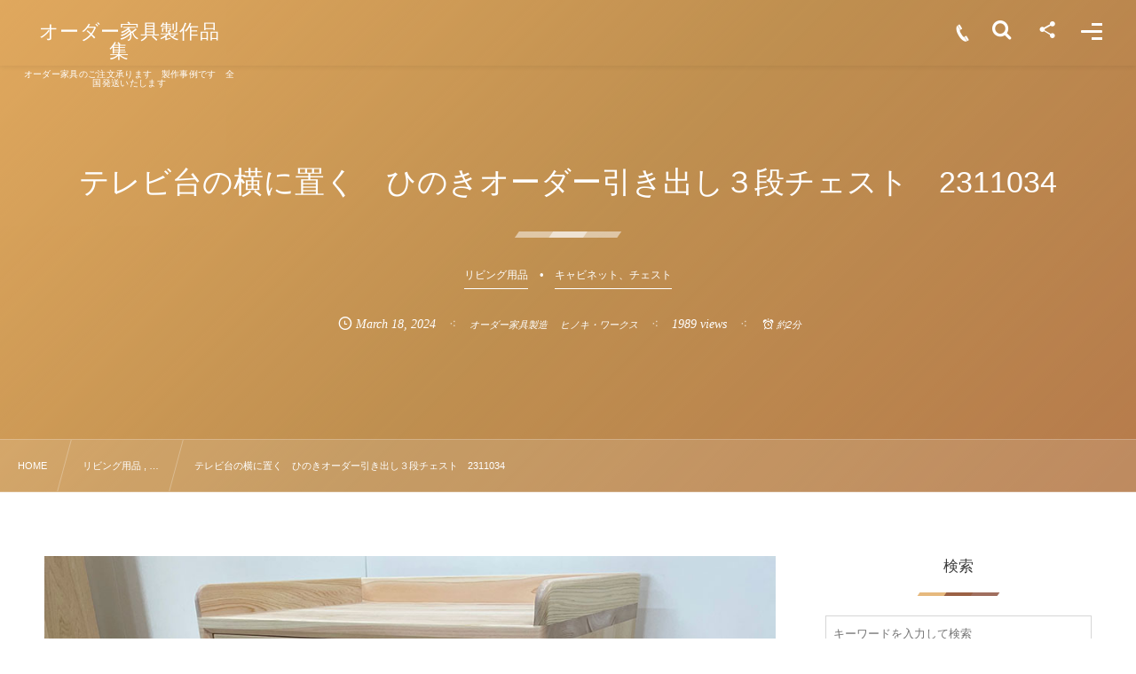

--- FILE ---
content_type: text/html; charset=UTF-8
request_url: https://www.hinoki-furniture.com/report/archives/6757
body_size: 92722
content:
<!DOCTYPE html><html lang="ja"><head prefix="og: http://ogp.me/ns# fb: http://ogp.me/ns/fb# article: http://ogp.me/ns/article#"><meta charset="utf-8" /><meta name="viewport" content="width=device-width,initial-scale=1,minimum-scale=1,user-scalable=yes" /><meta name="description" content="テレビ台の横に、置くための引き出しチェストです。 サイズ:幅60cm??奥行き47cm??高さ64cm デザイン:ホームページにあったサンプル写真の番号で表現します。 テレビ台2210013の右半分のイメージですが、 引き出しは三段、下2段はDVD収納用、上に一段薄い引き出しという形 天板には2207006の写真のような転びどめをつけて 足はサイドテーブル1901001のイメージ、8cm位 という形で見積もりお願いします。 って　ご要望から　打ち合わせし　仕上がったチェストです テレビ周りの収納品が　綺麗に納まる　オーダー整理収納タンスですね ひのき無垢材だけで作られている家具です 引き出しも..." /><meta name="keywords" content="オーダー家具,チェスト" /><meta property="og:title" content="テレビ台の横に置く　ひのきオーダー引き出し３段チェスト　2311034" /><meta property="og:type" content="article" /><meta property="og:url" content="https://www.hinoki-furniture.com/report/archives/6757" /><meta property="og:image" content="https://www.hinoki-furniture.com/report/wp-content/uploads/2024/03/2311034.jpg" /><meta property="og:image:width" content="960" /><meta property="og:image:height" content="640" /><meta property="og:description" content="テレビ台の横に、置くための引き出しチェストです。 サイズ:幅60cm??奥行き47cm??高さ64cm デザイン:ホームページにあったサンプル写真の番号で表現します。 テレビ台2210013の右半分のイメージですが、 引き出しは三段、下2段はDVD収納用、上に一段薄い引き出しという形 天板には2207006の写真のような転びどめをつけて 足はサイドテーブル1901001のイメージ、8cm位 という形で見積もりお願いします。 って　ご要望から　打ち合わせし　仕上がったチェストです テレビ周りの収納品が　綺麗に納まる　オーダー整理収納タンスですね ひのき無垢材だけで作られている家具です 引き出しも..." /><meta property="og:site_name" content="オーダー家具製作品集　" /><link rel="canonical" href="https://www.hinoki-furniture.com/report/archives/6757" /><title>テレビ台の横に置く　ひのきオーダー引き出し３段チェスト　2311034  |  オーダー家具製作品のご紹介　事例集　</title>
<meta name='robots' content='max-image-preview:large' />
<link rel="dns-prefetch" href="//connect.facebook.net" /><link rel="dns-prefetch" href="//secure.gravatar.com" /><link rel="dns-prefetch" href="//api.pinterest.com" /><link rel="dns-prefetch" href="//jsoon.digitiminimi.com" /><link rel="dns-prefetch" href="//b.hatena.ne.jp" /><link rel="dns-prefetch" href="//platform.twitter.com" /><meta http-equiv="Last-Modified" content="Mon, 18 Mar. 2024 14:35:31 +0900" /><link rel="pingback" href="https://www.hinoki-furniture.com/report/xmlrpc.php" /><link rel='dns-prefetch' href='//ajax.googleapis.com' />
<link rel="alternate" type="application/rss+xml" title="オーダー家具製作事例集　 &raquo; フィード" href="https://www.hinoki-furniture.com/report/feed" />
<link rel="alternate" type="application/rss+xml" title="オーダー家具製作事例集　 &raquo; コメントフィード" href="https://www.hinoki-furniture.com/report/comments/feed" />
<link rel="alternate" type="application/rss+xml" title="オーダー家具製作事例集　 &raquo; テレビ台の横に置く　ひのきオーダー引き出し３段チェスト　2311034 のコメントのフィード" href="https://www.hinoki-furniture.com/report/archives/6757/feed" />
<link rel="alternate" title="oEmbed (JSON)" type="application/json+oembed" href="https://www.hinoki-furniture.com/report/wp-json/oembed/1.0/embed?url=https%3A%2F%2Fwww.hinoki-furniture.com%2Freport%2Farchives%2F6757" />
<link rel="alternate" title="oEmbed (XML)" type="text/xml+oembed" href="https://www.hinoki-furniture.com/report/wp-json/oembed/1.0/embed?url=https%3A%2F%2Fwww.hinoki-furniture.com%2Freport%2Farchives%2F6757&#038;format=xml" />
<style id='wp-img-auto-sizes-contain-inline-css' type='text/css'>
img:is([sizes=auto i],[sizes^="auto," i]){contain-intrinsic-size:3000px 1500px}
/*# sourceURL=wp-img-auto-sizes-contain-inline-css */
</style>
<style id='wp-block-library-inline-css' type='text/css'>
:root{--wp-block-synced-color:#7a00df;--wp-block-synced-color--rgb:122,0,223;--wp-bound-block-color:var(--wp-block-synced-color);--wp-editor-canvas-background:#ddd;--wp-admin-theme-color:#007cba;--wp-admin-theme-color--rgb:0,124,186;--wp-admin-theme-color-darker-10:#006ba1;--wp-admin-theme-color-darker-10--rgb:0,107,160.5;--wp-admin-theme-color-darker-20:#005a87;--wp-admin-theme-color-darker-20--rgb:0,90,135;--wp-admin-border-width-focus:2px}@media (min-resolution:192dpi){:root{--wp-admin-border-width-focus:1.5px}}.wp-element-button{cursor:pointer}:root .has-very-light-gray-background-color{background-color:#eee}:root .has-very-dark-gray-background-color{background-color:#313131}:root .has-very-light-gray-color{color:#eee}:root .has-very-dark-gray-color{color:#313131}:root .has-vivid-green-cyan-to-vivid-cyan-blue-gradient-background{background:linear-gradient(135deg,#00d084,#0693e3)}:root .has-purple-crush-gradient-background{background:linear-gradient(135deg,#34e2e4,#4721fb 50%,#ab1dfe)}:root .has-hazy-dawn-gradient-background{background:linear-gradient(135deg,#faaca8,#dad0ec)}:root .has-subdued-olive-gradient-background{background:linear-gradient(135deg,#fafae1,#67a671)}:root .has-atomic-cream-gradient-background{background:linear-gradient(135deg,#fdd79a,#004a59)}:root .has-nightshade-gradient-background{background:linear-gradient(135deg,#330968,#31cdcf)}:root .has-midnight-gradient-background{background:linear-gradient(135deg,#020381,#2874fc)}:root{--wp--preset--font-size--normal:16px;--wp--preset--font-size--huge:42px}.has-regular-font-size{font-size:1em}.has-larger-font-size{font-size:2.625em}.has-normal-font-size{font-size:var(--wp--preset--font-size--normal)}.has-huge-font-size{font-size:var(--wp--preset--font-size--huge)}.has-text-align-center{text-align:center}.has-text-align-left{text-align:left}.has-text-align-right{text-align:right}.has-fit-text{white-space:nowrap!important}#end-resizable-editor-section{display:none}.aligncenter{clear:both}.items-justified-left{justify-content:flex-start}.items-justified-center{justify-content:center}.items-justified-right{justify-content:flex-end}.items-justified-space-between{justify-content:space-between}.screen-reader-text{border:0;clip-path:inset(50%);height:1px;margin:-1px;overflow:hidden;padding:0;position:absolute;width:1px;word-wrap:normal!important}.screen-reader-text:focus{background-color:#ddd;clip-path:none;color:#444;display:block;font-size:1em;height:auto;left:5px;line-height:normal;padding:15px 23px 14px;text-decoration:none;top:5px;width:auto;z-index:100000}html :where(.has-border-color){border-style:solid}html :where([style*=border-top-color]){border-top-style:solid}html :where([style*=border-right-color]){border-right-style:solid}html :where([style*=border-bottom-color]){border-bottom-style:solid}html :where([style*=border-left-color]){border-left-style:solid}html :where([style*=border-width]){border-style:solid}html :where([style*=border-top-width]){border-top-style:solid}html :where([style*=border-right-width]){border-right-style:solid}html :where([style*=border-bottom-width]){border-bottom-style:solid}html :where([style*=border-left-width]){border-left-style:solid}html :where(img[class*=wp-image-]){height:auto;max-width:100%}:where(figure){margin:0 0 1em}html :where(.is-position-sticky){--wp-admin--admin-bar--position-offset:var(--wp-admin--admin-bar--height,0px)}@media screen and (max-width:600px){html :where(.is-position-sticky){--wp-admin--admin-bar--position-offset:0px}}

/*# sourceURL=wp-block-library-inline-css */
</style><style id='global-styles-inline-css' type='text/css'>
:root{--wp--preset--aspect-ratio--square: 1;--wp--preset--aspect-ratio--4-3: 4/3;--wp--preset--aspect-ratio--3-4: 3/4;--wp--preset--aspect-ratio--3-2: 3/2;--wp--preset--aspect-ratio--2-3: 2/3;--wp--preset--aspect-ratio--16-9: 16/9;--wp--preset--aspect-ratio--9-16: 9/16;--wp--preset--color--black: #000000;--wp--preset--color--cyan-bluish-gray: #abb8c3;--wp--preset--color--white: #ffffff;--wp--preset--color--pale-pink: #f78da7;--wp--preset--color--vivid-red: #cf2e2e;--wp--preset--color--luminous-vivid-orange: #ff6900;--wp--preset--color--luminous-vivid-amber: #fcb900;--wp--preset--color--light-green-cyan: #7bdcb5;--wp--preset--color--vivid-green-cyan: #00d084;--wp--preset--color--pale-cyan-blue: #8ed1fc;--wp--preset--color--vivid-cyan-blue: #0693e3;--wp--preset--color--vivid-purple: #9b51e0;--wp--preset--gradient--vivid-cyan-blue-to-vivid-purple: linear-gradient(135deg,rgb(6,147,227) 0%,rgb(155,81,224) 100%);--wp--preset--gradient--light-green-cyan-to-vivid-green-cyan: linear-gradient(135deg,rgb(122,220,180) 0%,rgb(0,208,130) 100%);--wp--preset--gradient--luminous-vivid-amber-to-luminous-vivid-orange: linear-gradient(135deg,rgb(252,185,0) 0%,rgb(255,105,0) 100%);--wp--preset--gradient--luminous-vivid-orange-to-vivid-red: linear-gradient(135deg,rgb(255,105,0) 0%,rgb(207,46,46) 100%);--wp--preset--gradient--very-light-gray-to-cyan-bluish-gray: linear-gradient(135deg,rgb(238,238,238) 0%,rgb(169,184,195) 100%);--wp--preset--gradient--cool-to-warm-spectrum: linear-gradient(135deg,rgb(74,234,220) 0%,rgb(151,120,209) 20%,rgb(207,42,186) 40%,rgb(238,44,130) 60%,rgb(251,105,98) 80%,rgb(254,248,76) 100%);--wp--preset--gradient--blush-light-purple: linear-gradient(135deg,rgb(255,206,236) 0%,rgb(152,150,240) 100%);--wp--preset--gradient--blush-bordeaux: linear-gradient(135deg,rgb(254,205,165) 0%,rgb(254,45,45) 50%,rgb(107,0,62) 100%);--wp--preset--gradient--luminous-dusk: linear-gradient(135deg,rgb(255,203,112) 0%,rgb(199,81,192) 50%,rgb(65,88,208) 100%);--wp--preset--gradient--pale-ocean: linear-gradient(135deg,rgb(255,245,203) 0%,rgb(182,227,212) 50%,rgb(51,167,181) 100%);--wp--preset--gradient--electric-grass: linear-gradient(135deg,rgb(202,248,128) 0%,rgb(113,206,126) 100%);--wp--preset--gradient--midnight: linear-gradient(135deg,rgb(2,3,129) 0%,rgb(40,116,252) 100%);--wp--preset--font-size--small: 13px;--wp--preset--font-size--medium: 20px;--wp--preset--font-size--large: 36px;--wp--preset--font-size--x-large: 42px;--wp--preset--spacing--20: 0.44rem;--wp--preset--spacing--30: 0.67rem;--wp--preset--spacing--40: 1rem;--wp--preset--spacing--50: 1.5rem;--wp--preset--spacing--60: 2.25rem;--wp--preset--spacing--70: 3.38rem;--wp--preset--spacing--80: 5.06rem;--wp--preset--shadow--natural: 6px 6px 9px rgba(0, 0, 0, 0.2);--wp--preset--shadow--deep: 12px 12px 50px rgba(0, 0, 0, 0.4);--wp--preset--shadow--sharp: 6px 6px 0px rgba(0, 0, 0, 0.2);--wp--preset--shadow--outlined: 6px 6px 0px -3px rgb(255, 255, 255), 6px 6px rgb(0, 0, 0);--wp--preset--shadow--crisp: 6px 6px 0px rgb(0, 0, 0);}:where(.is-layout-flex){gap: 0.5em;}:where(.is-layout-grid){gap: 0.5em;}body .is-layout-flex{display: flex;}.is-layout-flex{flex-wrap: wrap;align-items: center;}.is-layout-flex > :is(*, div){margin: 0;}body .is-layout-grid{display: grid;}.is-layout-grid > :is(*, div){margin: 0;}:where(.wp-block-columns.is-layout-flex){gap: 2em;}:where(.wp-block-columns.is-layout-grid){gap: 2em;}:where(.wp-block-post-template.is-layout-flex){gap: 1.25em;}:where(.wp-block-post-template.is-layout-grid){gap: 1.25em;}.has-black-color{color: var(--wp--preset--color--black) !important;}.has-cyan-bluish-gray-color{color: var(--wp--preset--color--cyan-bluish-gray) !important;}.has-white-color{color: var(--wp--preset--color--white) !important;}.has-pale-pink-color{color: var(--wp--preset--color--pale-pink) !important;}.has-vivid-red-color{color: var(--wp--preset--color--vivid-red) !important;}.has-luminous-vivid-orange-color{color: var(--wp--preset--color--luminous-vivid-orange) !important;}.has-luminous-vivid-amber-color{color: var(--wp--preset--color--luminous-vivid-amber) !important;}.has-light-green-cyan-color{color: var(--wp--preset--color--light-green-cyan) !important;}.has-vivid-green-cyan-color{color: var(--wp--preset--color--vivid-green-cyan) !important;}.has-pale-cyan-blue-color{color: var(--wp--preset--color--pale-cyan-blue) !important;}.has-vivid-cyan-blue-color{color: var(--wp--preset--color--vivid-cyan-blue) !important;}.has-vivid-purple-color{color: var(--wp--preset--color--vivid-purple) !important;}.has-black-background-color{background-color: var(--wp--preset--color--black) !important;}.has-cyan-bluish-gray-background-color{background-color: var(--wp--preset--color--cyan-bluish-gray) !important;}.has-white-background-color{background-color: var(--wp--preset--color--white) !important;}.has-pale-pink-background-color{background-color: var(--wp--preset--color--pale-pink) !important;}.has-vivid-red-background-color{background-color: var(--wp--preset--color--vivid-red) !important;}.has-luminous-vivid-orange-background-color{background-color: var(--wp--preset--color--luminous-vivid-orange) !important;}.has-luminous-vivid-amber-background-color{background-color: var(--wp--preset--color--luminous-vivid-amber) !important;}.has-light-green-cyan-background-color{background-color: var(--wp--preset--color--light-green-cyan) !important;}.has-vivid-green-cyan-background-color{background-color: var(--wp--preset--color--vivid-green-cyan) !important;}.has-pale-cyan-blue-background-color{background-color: var(--wp--preset--color--pale-cyan-blue) !important;}.has-vivid-cyan-blue-background-color{background-color: var(--wp--preset--color--vivid-cyan-blue) !important;}.has-vivid-purple-background-color{background-color: var(--wp--preset--color--vivid-purple) !important;}.has-black-border-color{border-color: var(--wp--preset--color--black) !important;}.has-cyan-bluish-gray-border-color{border-color: var(--wp--preset--color--cyan-bluish-gray) !important;}.has-white-border-color{border-color: var(--wp--preset--color--white) !important;}.has-pale-pink-border-color{border-color: var(--wp--preset--color--pale-pink) !important;}.has-vivid-red-border-color{border-color: var(--wp--preset--color--vivid-red) !important;}.has-luminous-vivid-orange-border-color{border-color: var(--wp--preset--color--luminous-vivid-orange) !important;}.has-luminous-vivid-amber-border-color{border-color: var(--wp--preset--color--luminous-vivid-amber) !important;}.has-light-green-cyan-border-color{border-color: var(--wp--preset--color--light-green-cyan) !important;}.has-vivid-green-cyan-border-color{border-color: var(--wp--preset--color--vivid-green-cyan) !important;}.has-pale-cyan-blue-border-color{border-color: var(--wp--preset--color--pale-cyan-blue) !important;}.has-vivid-cyan-blue-border-color{border-color: var(--wp--preset--color--vivid-cyan-blue) !important;}.has-vivid-purple-border-color{border-color: var(--wp--preset--color--vivid-purple) !important;}.has-vivid-cyan-blue-to-vivid-purple-gradient-background{background: var(--wp--preset--gradient--vivid-cyan-blue-to-vivid-purple) !important;}.has-light-green-cyan-to-vivid-green-cyan-gradient-background{background: var(--wp--preset--gradient--light-green-cyan-to-vivid-green-cyan) !important;}.has-luminous-vivid-amber-to-luminous-vivid-orange-gradient-background{background: var(--wp--preset--gradient--luminous-vivid-amber-to-luminous-vivid-orange) !important;}.has-luminous-vivid-orange-to-vivid-red-gradient-background{background: var(--wp--preset--gradient--luminous-vivid-orange-to-vivid-red) !important;}.has-very-light-gray-to-cyan-bluish-gray-gradient-background{background: var(--wp--preset--gradient--very-light-gray-to-cyan-bluish-gray) !important;}.has-cool-to-warm-spectrum-gradient-background{background: var(--wp--preset--gradient--cool-to-warm-spectrum) !important;}.has-blush-light-purple-gradient-background{background: var(--wp--preset--gradient--blush-light-purple) !important;}.has-blush-bordeaux-gradient-background{background: var(--wp--preset--gradient--blush-bordeaux) !important;}.has-luminous-dusk-gradient-background{background: var(--wp--preset--gradient--luminous-dusk) !important;}.has-pale-ocean-gradient-background{background: var(--wp--preset--gradient--pale-ocean) !important;}.has-electric-grass-gradient-background{background: var(--wp--preset--gradient--electric-grass) !important;}.has-midnight-gradient-background{background: var(--wp--preset--gradient--midnight) !important;}.has-small-font-size{font-size: var(--wp--preset--font-size--small) !important;}.has-medium-font-size{font-size: var(--wp--preset--font-size--medium) !important;}.has-large-font-size{font-size: var(--wp--preset--font-size--large) !important;}.has-x-large-font-size{font-size: var(--wp--preset--font-size--x-large) !important;}
/*# sourceURL=global-styles-inline-css */
</style>

<style id='classic-theme-styles-inline-css' type='text/css'>
/*! This file is auto-generated */
.wp-block-button__link{color:#fff;background-color:#32373c;border-radius:9999px;box-shadow:none;text-decoration:none;padding:calc(.667em + 2px) calc(1.333em + 2px);font-size:1.125em}.wp-block-file__button{background:#32373c;color:#fff;text-decoration:none}
/*# sourceURL=/wp-includes/css/classic-themes.min.css */
</style>
<link rel="preload" as="style" onload="this.onload=null;this.rel='stylesheet'" id='blossomthemes-email-newsletter-css' href='https://www.hinoki-furniture.com/report/wp-content/plugins/blossomthemes-email-newsletter/public/css/blossomthemes-email-newsletter-public.min.css?ver=2.2.10' type='text/css' media='all' />
<link rel="preload" as="style" onload="this.onload=null;this.rel='stylesheet'" id='blossomthemes-instagram-feed-css' href='https://www.hinoki-furniture.com/report/wp-content/plugins/blossomthemes-instagram-feed/public/css/blossomthemes-instagram-feed-public.css?ver=2.0.5' type='text/css' media='all' />
<link rel="preload" as="style" onload="this.onload=null;this.rel='stylesheet'" id='magnific-popup-css' href='https://www.hinoki-furniture.com/report/wp-content/plugins/blossomthemes-instagram-feed/public/css/magnific-popup.min.css?ver=1.0.0' type='text/css' media='all' />
<link rel="preload" as="style" onload="this.onload=null;this.rel='stylesheet'" id='blossomthemes-toolkit-css' href='https://www.hinoki-furniture.com/report/wp-content/plugins/blossomthemes-toolkit/public/css/blossomthemes-toolkit-public.min.css?ver=2.2.7' type='text/css' media='all' />
<link rel="preload" as="style" onload="this.onload=null;this.rel='stylesheet'" id='dp-wp-block-library-css' href='https://www.hinoki-furniture.com/report/wp-content/themes/dp-fresco/css/wp-blocks.css?ver=2.5.5.6' type='text/css' media='all' />
<link rel='stylesheet' id='digipress-css' href='https://www.hinoki-furniture.com/report/wp-content/themes/dp-fresco/css/style.css?ver=20250813020255' type='text/css' media='all' />
<link rel="preload" as="style" onload="this.onload=null;this.rel='stylesheet'" id='wow-css' href='https://www.hinoki-furniture.com/report/wp-content/themes/dp-fresco/css/animate.css?ver=2.5.5.6' type='text/css' media='all' />
<link rel="preload" as="style" onload="this.onload=null;this.rel='stylesheet'" id='dp-swiper-css' href='https://www.hinoki-furniture.com/report/wp-content/themes/dp-fresco/css/swiper.css?ver=2.5.5.6' type='text/css' media='all' />
<link rel='stylesheet' id='dp-visual-css' href='https://www.hinoki-furniture.com/report/wp-content/uploads/digipress/fresco/css/visual-custom.css?ver=20251204060308' type='text/css' media='all' />
<link rel="preload" as="style" onload="this.onload=null;this.rel='stylesheet'" id='air-datepicker-css' href='https://www.hinoki-furniture.com/report/wp-content/themes/dp-fresco/css/datepicker.min.css?ver=2.5.5.6' type='text/css' media='all' />
<link rel="https://api.w.org/" href="https://www.hinoki-furniture.com/report/wp-json/" /><link rel="alternate" title="JSON" type="application/json" href="https://www.hinoki-furniture.com/report/wp-json/wp/v2/posts/6757" /><link rel="EditURI" type="application/rsd+xml" title="RSD" href="https://www.hinoki-furniture.com/report/xmlrpc.php?rsd" />
<link rel='shortlink' href='https://www.hinoki-furniture.com/report/?p=6757' />
		<script>
				(function(c,l,a,r,i,t,y){
					c[a]=c[a]||function(){(c[a].q=c[a].q||[]).push(arguments)};t=l.createElement(r);t.async=1;
					t.src="https://www.clarity.ms/tag/"+i+"?ref=wordpress";y=l.getElementsByTagName(r)[0];y.parentNode.insertBefore(t,y);
				})(window, document, "clarity", "script", "rc3cruqyja");
		</script>
		<link rel="apple-touch-icon" sizes="180x180" href="/report/wp-content/uploads/fbrfg/apple-touch-icon.png">
<link rel="icon" type="image/png" sizes="32x32" href="/report/wp-content/uploads/fbrfg/favicon-32x32.png">
<link rel="icon" type="image/png" sizes="16x16" href="/report/wp-content/uploads/fbrfg/favicon-16x16.png">
<link rel="manifest" href="/report/wp-content/uploads/fbrfg/site.webmanifest">
<link rel="mask-icon" href="/report/wp-content/uploads/fbrfg/safari-pinned-tab.svg" color="#5bbad5">
<link rel="shortcut icon" href="/report/wp-content/uploads/fbrfg/favicon.ico">
<meta name="msapplication-TileColor" content="#da532c">
<meta name="msapplication-config" content="/report/wp-content/uploads/fbrfg/browserconfig.xml">
<meta name="theme-color" content="#ffffff"></head><body class="wp-singular post-template-default single single-post postid-6757 single-format-standard wp-theme-dp-fresco main-body pc not-home" data-use-pjax="true" data-use-wow="true" data-ct-sns-cache="true" data-ct-sns-cache-time="86400000"><header id="header_bar" class="header_bar pc trpt"><div class="h_group"><h1 class="hd-title txt wow fadeInRight" data-wow-delay="0.1s"><a href="https://www.hinoki-furniture.com/report/" title="オーダー家具製作事例集　">オーダー家具製作品集　</a></h1><h2 class="caption wow fadeInRight" data-wow-delay="0.1s">オーダー家具のご注文承ります　製作事例です　全国発送いたします</h2></div><div class="r_block wow fadeInRight" data-wow-delay="0.3s">
<nav id="global_menu_nav" class="global_menu_nav r_items has_chaser"><span class="nav_chaser"></span></nav><div id="tgl_mq_menu" class="tgl_mq_menu header_trigger_btn r_items"><i class="trg_obj">&#8230;</i></div><div class="hd_tel serif r_items"><a href="tel:0120-968-886" class="icon-phone"><span>0120-968-886</span></a></div><div class="header_trigger_btn hidden_search r_items"><span class="trg_obj"><i class="icon-search"></i></span><div class="ph">検索</div></div><div class="header_trigger_btn hidden_sns_links r_items"><span class="trg_obj"><i class="icon-share"></i></span><div class="ph">フォロー/購読</div></div><div class="header_trigger_btn hidden_menu r_items"><span class="trg_obj"><i></i></span><div class="ph">メニュー</div></div></div></header>
<div id="dp_main_wrapper" class="main-wrapper" aria-live="polite"><div id="dp-pjax-wrapper"><div class="dp-pjax-container"><div id="container" class="dp-container pc not-home singular"><section id="ct-hd" class="ct-hd no_bgimg"><div id="ct-whole" class="ct-whole no_bgimg not-home singular singular term-color3"><div class="hd-content"><h2 class="hd-title single-title wow fadeInDown" data-wow-delay="0.4s"><span>テレビ台の横に置く　ひのきオーダー引き出し３段チェスト　2311034</span></h2><div class="hd-cat meta-cat wow fadeInUp" data-wow-delay="0.7s"><a href="https://www.hinoki-furniture.com/report/archives/category/living" rel="tag" class="cat-link cat-line-color3"><span>リビング用品</span></a><a href="https://www.hinoki-furniture.com/report/archives/category/%ef%bd%83hest" rel="tag" class="cat-link cat-line-color89"><span>キャビネット、チェスト</span></a></div><div class="hd-meta meta-info wow fadeInUp" data-wow-delay="0.7s"><div class="meta meta-date eng"><time datetime="2024-03-18T14:35:31+09:00" class="published icon-clock eng"><span class="date_month_en_full">March</span> <span class="date_day">18</span>, <span class="date_year">2024</span></time></div><div class="meta meta-author vcard"><a href="https://www.hinoki-furniture.com/report/archives/author/hinokireport" rel="author" class="fn"><span class="name">オーダー家具製造　 ヒノキ・ワークス</span></a></div><div class="meta meta-views">1989 views</div><div class="meta time_for_reading icon-alarm">約2分</div></div></div></div></section><nav id="dp_breadcrumb_nav" class="dp_breadcrumb_nav"><ul><li><a href="https://www.hinoki-furniture.com/report/" class="nav_home"><span>HOME</span></a></li><li><a href="https://www.hinoki-furniture.com/report/archives/category/living"><span>リビング用品 , &#8230;</span></a></li><li><a href="https://www.hinoki-furniture.com/report/archives/6757"><span>テレビ台の横に置く　ひのきオーダー引き出し３段チェスト　2311034</span></a></li></ul></nav><div class="content-wrap incontainer clearfix two-col cwrap-item sidebar-is-right not-home singular">
<main id="content" class="content two-col cwrap-item"><article id="post-6757" class="single-article has_profile post-6757 post type-post status-publish format-standard has-post-thumbnail category-living category-hest tag-8 tag-41"><div class="entry entry-content"><figure class="eyecatch-under-title wow fadeInUp"><img src="https://www.hinoki-furniture.com/report/wp-content/uploads/2024/03/2311034.jpg" class="wp-post-image aligncenter" alt="テレビ台の横に置く　ひのきオーダー引き出し３段チェスト　2311034" width="960" height="640" /></figure><p><span class="blue">テレビ台の横に、置くための引き出しチェストです。</span><br />
 <span class="blue">サイズ:幅60cm??奥行き47cm??高さ64cm</span><br />
 <span class="blue">デザイン:ホームページにあったサンプル写真の番号で表現します。</span><br />
 <span class="blue">テレビ台2210013の右半分のイメージですが、</span><br />
 <span class="blue">引き出しは三段、下2段はDVD収納用、上に一段薄い引き出しという形</span><br />
 <span class="blue">天板には2207006の写真のような転びどめをつけて</span><br />
 <span class="blue">足はサイドテーブル1901001のイメージ、8cm位</span><br />
<span class="blue"> という形で見積もりお願いします。</span></p>
<p>って　ご要望から　打ち合わせし　仕上がったチェストです</p>
<p>テレビ周りの収納品が　綺麗に納まる　オーダー整理収納タンスですね<br />
ひのき無垢材だけで作られている家具です<br />
<img fetchpriority="high" decoding="async" src="https://www.hinoki-furniture.com/report/wp-content/uploads/2024/03/2311034-1.jpg" alt="テレビ台の横に置く　ひのきオーダー引き出し３段チェスト　2311034" width="600" height="400" class="alignnone size-full wp-image-6759" srcset="https://www.hinoki-furniture.com/report/wp-content/uploads/2024/03/2311034-1.jpg 600w, https://www.hinoki-furniture.com/report/wp-content/uploads/2024/03/2311034-1-300x200.jpg 300w" sizes="(max-width: 600px) 100vw, 600px" /><br />
<img decoding="async" src="https://www.hinoki-furniture.com/report/wp-content/uploads/2024/03/2311034-3.jpg" alt="テレビ台の横に置く　ひのきオーダー引き出し３段チェスト　2311034" width="600" height="400" class="alignnone size-full wp-image-6760" srcset="https://www.hinoki-furniture.com/report/wp-content/uploads/2024/03/2311034-3.jpg 600w, https://www.hinoki-furniture.com/report/wp-content/uploads/2024/03/2311034-3-300x200.jpg 300w" sizes="(max-width: 600px) 100vw, 600px" /><br />
引き出しも　　引き出しの底板も　本体の背板も<br />
全て無垢ひのき材を使っています。<br />
引き出しを開けると　ヒノキの匂いがすっごくします</p>
<p>市販の家具では　ツーンとした接着剤や　引き出しの木材のにおいがすることがあり<br />
買い替えを考えられる方がいらっしゃいますね</p>
<p><img decoding="async" src="https://www.hinoki-furniture.com/report/wp-content/uploads/2024/03/2311034-2.jpg" alt="テレビ台の横に置く　ひのきオーダー引き出し３段チェスト　2311034" width="600" height="400" class="alignnone size-full wp-image-6761" srcset="https://www.hinoki-furniture.com/report/wp-content/uploads/2024/03/2311034-2.jpg 600w, https://www.hinoki-furniture.com/report/wp-content/uploads/2024/03/2311034-2-300x200.jpg 300w" sizes="(max-width: 600px) 100vw, 600px" /></p>
<p>【商品名】テレビ台の横に置く　ひのきオーダー引き出し３段チェスト（管理番号2311034）<br />
【サイズ】幅60cm　奥行47cm　高さ64cm<br />
【塗装・仕上げ】くるみオイル仕上げ　面取り外側のみ10R　他は3R</p>
<p>ご希望のサイズで見積もりします、お届け先をお知らせいただければ送料も見積もりいたします。<br />
見積もりは無料です<br />
<!-- ▼▼▼ 問合せボタン ▼▼▼ --></p>
<form action="https://www.hinoki-furniture.com/contact/contact.php" method="POST" target="_blank">
<input name="productname" type="hidden" value="テレビ台の横に置く　ひのきオーダー引き出し３段チェスト　2311034" /><br />
<input type="submit" value="この商品について問い合わせる ＞＞" style="background: #8B0000; color: #ffffff; font-size: 120%; padding: 5px 20px 5px 20px" /><br />
</form>
<p><!--　▲▲▲ 問合せボタン ここまで ▲▲▲ --></p>
</div><footer class="single_post_meta bottom"><div class="first_row"><div class="meta meta-cat"><a href="https://www.hinoki-furniture.com/report/archives/category/living" rel="tag" class="cat-link cat-line-color3"><span>リビング用品</span></a><a href="https://www.hinoki-furniture.com/report/archives/category/%ef%bd%83hest" rel="tag" class="cat-link cat-line-color89"><span>キャビネット、チェスト</span></a></div><div class="meta meta-cat tag"><a href="https://www.hinoki-furniture.com/report/archives/tag/%e3%82%aa%e3%83%bc%e3%83%80%e3%83%bc%e5%ae%b6%e5%85%b7" rel="tag" class="cat-link tag"><span>オーダー家具</span></a> <a href="https://www.hinoki-furniture.com/report/archives/tag/%e3%83%81%e3%82%a7%e3%82%b9%e3%83%88" rel="tag" class="cat-link tag"><span>チェスト</span></a> </div></div><div class="second_row"><div class="meta meta-date eng"><time datetime="2024-03-18T14:35:31+09:00" class="published icon-clock eng"><span class="date_month_en_full">March</span> <span class="date_day">18</span>, <span class="date_year">2024</span></time></div><div class="meta meta-author vcard"><a href="https://www.hinoki-furniture.com/report/archives/author/hinokireport" rel="author" class="fn"><span class="name">オーダー家具製造　 ヒノキ・ワークス</span></a></div><div class="meta meta-views">1989 views</div></div></footer><div itemscope itemtype="http://data-vocabulary.org/Person" class="author_info"><div class="author_col one wow fadeInDown"><a href="https://www.hinoki-furniture.com/report/archives/author/hinokireport" rel="author" title="Show articles of this user." class="author_img"></a></div><div class="author_col two wow fadeInLeft"><div class="author_roles"><span itemprop="affiliation" class="author_org">株式会社ヒノキ・ワークス</span><span itemprop="name" class="author_name">オーダー家具製造　 ヒノキ・ワークス</span></div><div class="author_desc">2005年より、国産ひのき材を使用したオーダー家具のネット販売を開始し、日本全国へ受注生産・発送を行っております。20年超えてオーダー家具づくりに携わり、お客様のご要望に真摯に耳を傾けながら製品改良を重ね、品質と機能性を高めてまいりました。これからも信頼いただける家具づくりを続けてまいります。</div></div><div class=" wow fadeInUp"><span class="author_url icon-bookmark"><a href="https://www.hinoki-furniture.com/" itemprop="url" target="_blank">ひのき家具専門店　ヒノキ・ワークス</a></span><div class="author_sns"><span class="sns_follow">Follow :</span><a href="https://x.com/hinokifurniture" title="Go to Twitter" target="_blank"><i class="icon-twitter"></i></a><a href="https://jp.pinterest.com/hinokif/" title="Go to Pinterest" target="_blank"><i class="icon-pinterest"></i></a></div></div><div class="dp_related_posts clearfix horizontal two-col"><h3 class="inside-title wow fadeInDown"><span>最近の投稿</span></h3><ul><li class="clearfix wow fadeInUp"><div class="widget-post-thumb"><a href="https://www.hinoki-furniture.com/report/archives/7844" title="オーダー玄関スノコ　玄関の形状に合わせて製作　2510049" class="thumb-link"><figure class="post-thumb" style="background-image:url('https://www.hinoki-furniture.com/report/wp-content/uploads/2026/01/2510049-500x308.jpg');"></figure></a></div><div class="excerpt_div has_thumb"><div class="meta-date eng"><time datetime="2026-01-15T14:47:51+09:00"><span class="date_month_en_full">January</span> <span class="date_day">15</span>, <span class="date_year">2026</span></time></div><div class="meta-cat"><a href="https://www.hinoki-furniture.com/report/archives/category/others" rel="tag" class="cat-link cat-line-color35"><span>いろんなオーダー品</span></a></div><h4 class="excerpt_title_wid"><a href="https://www.hinoki-furniture.com/report/archives/7844" title="オーダー玄関スノコ　玄関の形状に合わせて製作　2510049" class="item-link">オーダー玄関スノコ　玄関の形状に合わせて製作　2510049</a></h4></div></li><li class="clearfix wow fadeInUp"><div class="widget-post-thumb"><a href="https://www.hinoki-furniture.com/report/archives/7810" title="無垢ひのき材で製作したシンプルなチェスト（整理タンス）2507014" class="thumb-link"><figure class="post-thumb" style="background-image:url('https://www.hinoki-furniture.com/report/wp-content/uploads/2025/12/2507014-500x308.jpg');"></figure></a></div><div class="excerpt_div has_thumb"><div class="meta-date eng"><time datetime="2025-12-08T15:31:09+09:00"><span class="date_month_en_full">December</span> <span class="date_day">8</span>, <span class="date_year">2025</span></time></div><div class="meta-cat"><a href="https://www.hinoki-furniture.com/report/archives/category/%ef%bd%83hest" rel="tag" class="cat-link cat-line-color89"><span>キャビネット、チェスト</span></a></div><h4 class="excerpt_title_wid"><a href="https://www.hinoki-furniture.com/report/archives/7810" title="無垢ひのき材で製作したシンプルなチェスト（整理タンス）2507014" class="item-link">無垢ひのき材で製作したシンプルなチェスト（整理タンス）2507014</a></h4></div></li><li class="clearfix wow fadeInUp"><div class="widget-post-thumb"><a href="https://www.hinoki-furniture.com/report/archives/7792" title="ひのき踏み台　下に靴入れたい　高さ20cm　2505009" class="thumb-link"><figure class="post-thumb" style="background-image:url('https://www.hinoki-furniture.com/report/wp-content/uploads/2025/12/2505009-500x308.jpg');"></figure></a></div><div class="excerpt_div has_thumb"><div class="meta-date eng"><time datetime="2025-12-05T11:52:47+09:00"><span class="date_month_en_full">December</span> <span class="date_day">5</span>, <span class="date_year">2025</span></time></div><div class="meta-cat"><a href="https://www.hinoki-furniture.com/report/archives/category/living/%ef%bd%83hair" rel="tag" class="cat-link cat-line-color67"><span>木製椅子</span></a></div><h4 class="excerpt_title_wid"><a href="https://www.hinoki-furniture.com/report/archives/7792" title="ひのき踏み台　下に靴入れたい　高さ20cm　2505009" class="item-link">ひのき踏み台　下に靴入れたい　高さ20cm　2505009</a></h4></div></li><li class="clearfix wow fadeInUp"><div class="widget-post-thumb"><a href="https://www.hinoki-furniture.com/report/archives/7778" title="国産ひのきローテーブル（座卓・円形）2510004" class="thumb-link"><figure class="post-thumb" style="background-image:url('https://www.hinoki-furniture.com/report/wp-content/uploads/2025/11/2510004-500x308.jpg');"></figure></a></div><div class="excerpt_div has_thumb"><div class="meta-date eng"><time datetime="2025-11-27T14:00:28+09:00"><span class="date_month_en_full">November</span> <span class="date_day">27</span>, <span class="date_year">2025</span></time></div><div class="meta-cat"><a href="https://www.hinoki-furniture.com/report/archives/category/others" rel="tag" class="cat-link cat-line-color35"><span>いろんなオーダー品</span></a></div><h4 class="excerpt_title_wid"><a href="https://www.hinoki-furniture.com/report/archives/7778" title="国産ひのきローテーブル（座卓・円形）2510004" class="item-link">国産ひのきローテーブル（座卓・円形）2510004</a></h4></div></li><li class="clearfix wow fadeInUp"><div class="widget-post-thumb"><a href="https://www.hinoki-furniture.com/report/archives/7769" title="サイズオーダーできる無垢ひのきのコレクションボックス 2509027" class="thumb-link"><figure class="post-thumb" style="background-image:url('https://www.hinoki-furniture.com/report/wp-content/uploads/2025/11/2509027-500x308.jpg');"></figure></a></div><div class="excerpt_div has_thumb"><div class="meta-date eng"><time datetime="2025-11-27T11:15:00+09:00"><span class="date_month_en_full">November</span> <span class="date_day">27</span>, <span class="date_year">2025</span></time></div><div class="meta-cat"><a href="https://www.hinoki-furniture.com/report/archives/category/others" rel="tag" class="cat-link cat-line-color35"><span>いろんなオーダー品</span></a></div><h4 class="excerpt_title_wid"><a href="https://www.hinoki-furniture.com/report/archives/7769" title="サイズオーダーできる無垢ひのきのコレクションボックス 2509027" class="item-link">サイズオーダーできる無垢ひのきのコレクションボックス 2509027</a></h4></div></li><li class="clearfix wow fadeInUp"><div class="widget-post-thumb"><a href="https://www.hinoki-furniture.com/report/archives/7756" title="ロフトベッドや二段ベッドに使える登れる階段｜可愛いハート柄デザイン 2508017" class="thumb-link"><figure class="post-thumb" style="background-image:url('https://www.hinoki-furniture.com/report/wp-content/uploads/2025/11/2508017-500x308.jpg');"></figure></a></div><div class="excerpt_div has_thumb"><div class="meta-date eng"><time datetime="2025-11-12T10:37:50+09:00"><span class="date_month_en_full">November</span> <span class="date_day">12</span>, <span class="date_year">2025</span></time></div><div class="meta-cat"><a href="https://www.hinoki-furniture.com/report/archives/category/living" rel="tag" class="cat-link cat-line-color3"><span>リビング用品</span></a></div><h4 class="excerpt_title_wid"><a href="https://www.hinoki-furniture.com/report/archives/7756" title="ロフトベッドや二段ベッドに使える登れる階段｜可愛いハート柄デザイン 2508017" class="item-link">ロフトベッドや二段ベッドに使える登れる階段｜可愛いハート柄デザイン 2508017</a></h4></div></li></ul><div class="more-entry-link"><a href="https://www.hinoki-furniture.com/report/archives/author/hinokireport" rel="author" title="Show articles of this user."><span>オーダー家具製造　 ヒノキ・ワークスの記事一覧</span></a></div></div></div></article><aside class="dp_related_posts clearfix horizontal two-col"><h3 class="inside-title wow fadeInDown"><span>You Might Also Like</span></h3><ul><li class=" wow fadeInUp"><div class="widget-post-thumb"><a href="https://www.hinoki-furniture.com/report/archives/7810" title="無垢ひのき材で製作したシンプルなチェスト（整理タンス）2507014" class="thumb-link"><figure class="post-thumb" style="background-image:url('https://www.hinoki-furniture.com/report/wp-content/uploads/2025/12/2507014-500x308.jpg');"></figure></a></div><div class="excerpt_div has_thumb"><div class="meta-cat"><a href="https://www.hinoki-furniture.com/report/archives/category/%ef%bd%83hest" rel="tag" class="cat-link  cat-line-color89"><span>キャビネット、チェスト</span></a></div><h4 class="excerpt_title_wid"><a href="https://www.hinoki-furniture.com/report/archives/7810" title="無垢ひのき材で製作したシンプルなチェスト（整理タンス）2507014" class="item-link">無垢ひのき材で製作したシンプルなチェスト（整理タンス）2507014</a></h4></div></li><li class=" wow fadeInUp"><div class="widget-post-thumb"><a href="https://www.hinoki-furniture.com/report/archives/7792" title="ひのき踏み台　下に靴入れたい　高さ20cm　2505009" class="thumb-link"><figure class="post-thumb" style="background-image:url('https://www.hinoki-furniture.com/report/wp-content/uploads/2025/12/2505009-500x308.jpg');"></figure></a></div><div class="excerpt_div has_thumb"><div class="meta-cat"><a href="https://www.hinoki-furniture.com/report/archives/category/living/%ef%bd%83hair" rel="tag" class="cat-link  cat-line-color67"><span>木製椅子</span></a></div><h4 class="excerpt_title_wid"><a href="https://www.hinoki-furniture.com/report/archives/7792" title="ひのき踏み台　下に靴入れたい　高さ20cm　2505009" class="item-link">ひのき踏み台　下に靴入れたい　高さ20cm　2505009</a></h4></div></li><li class=" wow fadeInUp"><div class="widget-post-thumb"><a href="https://www.hinoki-furniture.com/report/archives/7756" title="ロフトベッドや二段ベッドに使える登れる階段｜可愛いハート柄デザイン 2508017" class="thumb-link"><figure class="post-thumb" style="background-image:url('https://www.hinoki-furniture.com/report/wp-content/uploads/2025/11/2508017-500x308.jpg');"></figure></a></div><div class="excerpt_div has_thumb"><div class="meta-cat"><a href="https://www.hinoki-furniture.com/report/archives/category/living" rel="tag" class="cat-link  cat-line-color3"><span>リビング用品</span></a></div><h4 class="excerpt_title_wid"><a href="https://www.hinoki-furniture.com/report/archives/7756" title="ロフトベッドや二段ベッドに使える登れる階段｜可愛いハート柄デザイン 2508017" class="item-link">ロフトベッドや二段ベッドに使える登れる階段｜可愛いハート柄デザイン 2508017</a></h4></div></li><li class=" wow fadeInUp"><div class="widget-post-thumb"><a href="https://www.hinoki-furniture.com/report/archives/7748" title="ひのき材で製作した書類収納箱｜両面から使えるシンプルな書類箱 2508033" class="thumb-link"><figure class="post-thumb" style="background-image:url('https://www.hinoki-furniture.com/report/wp-content/uploads/2025/11/2508033-500x308.jpg');"></figure></a></div><div class="excerpt_div has_thumb"><div class="meta-cat"><a href="https://www.hinoki-furniture.com/report/archives/category/living" rel="tag" class="cat-link  cat-line-color3"><span>リビング用品</span></a></div><h4 class="excerpt_title_wid"><a href="https://www.hinoki-furniture.com/report/archives/7748" title="ひのき材で製作した書類収納箱｜両面から使えるシンプルな書類箱 2508033" class="item-link">ひのき材で製作した書類収納箱｜両面から使えるシンプルな書類箱 2508033</a></h4></div></li><li class=" wow fadeInUp"><div class="widget-post-thumb"><a href="https://www.hinoki-furniture.com/report/archives/7735" title="らーめん屋さんで使われる無垢ひのき箱椅子2台連結170cm 2509012" class="thumb-link"><figure class="post-thumb" style="background-image:url('https://www.hinoki-furniture.com/report/wp-content/uploads/2025/11/2509012-500x308.jpg');"></figure></a></div><div class="excerpt_div has_thumb"><div class="meta-cat"><a href="https://www.hinoki-furniture.com/report/archives/category/living" rel="tag" class="cat-link  cat-line-color3"><span>リビング用品</span></a></div><h4 class="excerpt_title_wid"><a href="https://www.hinoki-furniture.com/report/archives/7735" title="らーめん屋さんで使われる無垢ひのき箱椅子2台連結170cm 2509012" class="item-link">らーめん屋さんで使われる無垢ひのき箱椅子2台連結170cm 2509012</a></h4></div></li></ul></aside><div id="single-nav" class="single-nav  two-col"><ul class="clearfix"><li class="left"><a href="https://www.hinoki-furniture.com/report/archives/6746" class="navlink icon-left-light"><figure><div class="post-img" style="background-image:url('https://www.hinoki-furniture.com/report/wp-content/uploads/2024/02/2202042s-280x192.jpg');"></div></figure><div class="desc"><span>ベッド用すべり台部　単体での画像　無垢ひのき材のすべり台2202042</span></div></a></li><li class="right"><a href="https://www.hinoki-furniture.com/report/archives/6769" class="navlink icon-right-light"><figure><div class="post-img" style="background-image:url('https://www.hinoki-furniture.com/report/wp-content/uploads/2024/03/1009040-280x192.jpg');"></div></figure><div class="desc"><span>昔作った　ペットワンちゃん用のゲージ　犬小屋　1009040</span></div></a></li></ul></div><div id="single_float_div" class="single_float_div"><input type="checkbox" role="button" id="share-tgl-chk" title="shares" /><label for="share-tgl-chk" aria-hidden="true" class="share-tgl" title="shares"><i class="icon-share"></i></label><div class="inner"><div class="loop-share-num ct-shares" data-url="https://www.hinoki-furniture.com/report/archives/6757"><div class="stitle">Share / Subscribe</div><div class="sitem bg-likes ct-fb"><a href="https://www.facebook.com/sharer/sharer.php?u=https%3A%2F%2Fwww.hinoki-furniture.com%2Freport%2Farchives%2F6757&t=%E3%83%86%E3%83%AC%E3%83%93%E5%8F%B0%E3%81%AE%E6%A8%AA%E3%81%AB%E7%BD%AE%E3%81%8F%E3%80%80%E3%81%B2%E3%81%AE%E3%81%8D%E3%82%AA%E3%83%BC%E3%83%80%E3%83%BC%E5%BC%95%E3%81%8D%E5%87%BA%E3%81%97%EF%BC%93%E6%AE%B5%E3%83%81%E3%82%A7%E3%82%B9%E3%83%88%E3%80%802311034+%7C+%E3%82%AA%E3%83%BC%E3%83%80%E3%83%BC%E5%AE%B6%E5%85%B7%E8%A3%BD%E4%BD%9C%E4%BA%8B%E4%BE%8B%E9%9B%86%E3%80%80" target="_blank" rel="nofollow"><i class="share-icon fb icon-facebook"></i><span class="share-num"></span></a><div class="sname">Facebook Likes</div></div><div class="sitem bg-tweets ct-tw"><a href="https://twitter.com/intent/tweet?original_referer=https%3A%2F%2Fwww.hinoki-furniture.com%2Freport%2Farchives%2F6757&url=https%3A%2F%2Fwww.hinoki-furniture.com%2Freport%2Farchives%2F6757&text=%E3%83%86%E3%83%AC%E3%83%93%E5%8F%B0%E3%81%AE%E6%A8%AA%E3%81%AB%E7%BD%AE%E3%81%8F%E3%80%80%E3%81%B2%E3%81%AE%E3%81%8D%E3%82%AA%E3%83%BC%E3%83%80%E3%83%BC%E5%BC%95%E3%81%8D%E5%87%BA%E3%81%97%EF%BC%93%E6%AE%B5%E3%83%81%E3%82%A7%E3%82%B9%E3%83%88%E3%80%802311034+%7C+%E3%82%AA%E3%83%BC%E3%83%80%E3%83%BC%E5%AE%B6%E5%85%B7%E8%A3%BD%E4%BD%9C%E4%BA%8B%E4%BE%8B%E9%9B%86%E3%80%80" target="_blank" rel="nofollow"><i class="share-icon tw icon-twitter"></i><span class="share-num"></span></a><div class="sname">Posts</div></div><div class="sitem bg-pinterest ct-pr"><a href="//www.pinterest.com/pin/create/button/?url=https%3A%2F%2Fwww.hinoki-furniture.com%2Freport%2Farchives%2F6757&media=https%3A%2F%2Fwww.hinoki-furniture.com%2Freport%2Fwp-content%2Fuploads%2F2024%2F03%2F2311034.jpg&description=%E3%83%86%E3%83%AC%E3%83%93%E5%8F%B0%E3%81%AE%E6%A8%AA%E3%81%AB%E3%80%81%E7%BD%AE%E3%81%8F%E3%81%9F%E3%82%81%E3%81%AE%E5%BC%95%E3%81%8D%E5%87%BA%E3%81%97%E3%83%81%E3%82%A7%E3%82%B9%E3%83%88%E3%81%A7%E3%81%99%E3%80%82+%E3%82%B5%E3%82%A4%E3%82%BA%3A%E5%B9%8560cm%3F%3F%E5%A5%A5%E8%A1%8C%E3%81%8D47cm%3F%3F%E9%AB%98%E3%81%9564cm+%E3%83%87%E3%82%B6%E3%82%A4%E3%83%B3%3A%E3%83%9B%E3%83%BC%E3%83%A0%E3%83%9A%E3%83%BC%E3%82%B8%E3%81%AB%E3%81%82%E3%81%A3%E3%81%9F%E3%82%B5%E3%83%B3%E3%83%97%E3%83%AB%E5%86%99%E7%9C%9F%E3%81%AE%E7%95%AA%E5%8F%B7%E3%81%A7%E8%A1%A8%E7%8F%BE%E3%81%97%E3%81%BE%E3%81%99%E3%80%82+%E3%83%86%E3%83%AC%E3%83%93%E5%8F%B02210013%E3%81%AE%E5%8F%B3%E5%8D%8A%E5%88%86%E3%81%AE%E3%82%A4%E3%83%A1%E3%83%BC%E3%82%B8%E3%81%A7%E3%81%99%E3%81%8C%E3%80%81+%E5%BC%95%E3%81%8D%E5%87%BA%E3%81%97%E3%81%AF%E4%B8%89%E6%AE%B5%E3%80%81%E4%B8%8B2%E6%AE%B5%E3%81%AFDVD%E5%8F%8E%E7%B4%8D%E7%94%A8%E3%80%81%E4%B8%8A%E3%81%AB%E4%B8%80%E6%AE%B5%E8%96%84%E3%81%84%E5%BC%95%E3%81%8D%E5%87%BA%E3%81%97%E3%81%A8%E3%81%84%E3%81%86%E5%BD%A2+%E5%A4%A9%E6%9D%BF%E3%81%AB%E3%81%AF2207006%E3%81%AE%E5%86%99%E7%9C%9F%E3%81%AE%E3%82%88%E3%81%86%E3%81%AA%E8%BB%A2%E3%81%B3%E3%81%A9%E3%82%81%E3%82%92%E3%81%A4%E3%81%91%E3%81%A6+%E8%B6%B3%E3%81%AF%E3%82%B5%E3%82%A4%E3%83%89%E3%83%86%E3%83%BC%E3%83%96%E3%83%AB1901001%E3%81%AE%E3%82%A4%E3%83%A1%E3%83%BC%E3%82%B8%E3%80%818cm%E4%BD%8D+%E3%81%A8%E3%81%84%E3%81%86%E5%BD%A2%E3%81%A7%E8%A6%8B%E7%A9%8D%E3%82%82%E3%82%8A%E3%81%8A%E9%A1%98%E3%81%84%E3%81%97%E3%81%BE%E3%81%99%E3%80%82+%E3%81%A3%E3%81%A6%E3%80%80%E3%81%94%E8%A6%81%E6%9C%9B%E3%81%8B%E3%82%89%E3%80%80%E6%89%93%E3%81%A1%E5%90%88%E3%82%8F%E3%81%9B%E3%81%97%E3%80%80%E4%BB%95%E4%B8%8A%E3%81%8C%E3%81%A3%E3%81%9F%E3%83%81%E3%82%A7%E3%82%B9%E3%83%88%E3%81%A7%E3%81%99+%E3%83%86%E3%83%AC%E3%83%93%E5%91%A8%E3%82%8A%E3%81%AE%E5%8F%8E%E7%B4%8D%E5%93%81%E3%81%8C%E3%80%80%E7%B6%BA%E9%BA%97%E3%81%AB%E7%B4%8D%E3%81%BE%E3%82%8B%E3%80%80%E3%82%AA%E3%83%BC%E3%83%80%E3%83%BC%E6%95%B4%E7%90%86%E5%8F%8E%E7%B4%8D%E3%82%BF%E3%83%B3%E3%82%B9%E3%81%A7%E3%81%99%E3%81%AD+%E3%81%B2%E3%81%AE%E3%81%8D%E7%84%A1%E5%9E%A2%E6%9D%90%E3%81%A0%E3%81%91%E3%81%A7%E4%BD%9C%E3%82%89%E3%82%8C%E3%81%A6%E3%81%84%E3%82%8B%E5%AE%B6%E5%85%B7%E3%81%A7%E3%81%99+%E5%BC%95%E3%81%8D%E5%87%BA%E3%81%97%E3%82%82%E3%80%80%E3%80%80%E5%BC%95%E3%81%8D%E5%87%BA%E3%81%97%E3%81%AE%E5%BA%95%E6%9D%BF%E3%82%82%E3%80%80%E6%9C%AC%E4%BD%93%E3%81%AE%E8%83%8C%E6%9D%BF%E3%82%82+%E5%85%A8%E3%81%A6%26hellip%3B" rel="nofollow" target="_blank"><i class="share-icon pr icon-pinterest"></i><span class="share-num"></span></a><div class="sname">Pinterest</div></div><div class="sitem bg-line"><a href="https://lineit.line.me/share/ui?url=https%3A%2F%2Fwww.hinoki-furniture.com%2Freport%2Farchives%2F6757" target="_blank"><i class="share-icon ln icon-line"></i><span class="share-num"><i class="icon-email"></i></span></a><div class="sname">Send to LINE</div></div></div></div></div></main><aside id="sidebar" class="sidebar is-right cwrap-item first"><div id="search-5" class="widget-box widget_search slider_fx"><h3 class="wd-title"><span>検索</span></h3><form role="search" method="get" class="search-form no-params" target="_top" action="https://www.hinoki-furniture.com/report/"><div class="words-area"><label><span class="screen-reader-text">検索</span><input type="search" class="search-field" placeholder="キーワードを入力して検索" value="" name="s" title="検索" required /></label><button type="submit" class="search-btn"><i class="icon-search"></i></button></div></form></div><div id="categories-3" class="widget-box widget_categories slider_fx"><h3 class="wd-title"><span>カテゴリー</span></h3>
			<ul>
					<li class="cat-item cat-item-1"><a href="https://www.hinoki-furniture.com/report/archives/category/%e6%9c%aa%e5%88%86%e9%a1%9e" >未分類</a>
</li>
	<li class="cat-item cat-item-2"><a href="https://www.hinoki-furniture.com/report/archives/category/desk" >テーブル・机・学習机</a>
</li>
	<li class="cat-item cat-item-3 current-cat"><a href="https://www.hinoki-furniture.com/report/archives/category/living" >リビング用品</a>
</li>
	<li class="cat-item cat-item-4"><a href="https://www.hinoki-furniture.com/report/archives/category/kitchen" >キッチン用品</a>
</li>
	<li class="cat-item cat-item-5"><a href="https://www.hinoki-furniture.com/report/archives/category/child" >子供用品家具</a>
</li>
	<li class="cat-item cat-item-6"><a href="https://www.hinoki-furniture.com/report/archives/category/pet" >ペット用品</a>
</li>
	<li class="cat-item cat-item-7"><a href="https://www.hinoki-furniture.com/report/archives/category/idea" >小物用品</a>
</li>
	<li class="cat-item cat-item-12"><a href="https://www.hinoki-furniture.com/report/archives/category/%ef%bd%93helf" >棚・シェルフ</a>
</li>
	<li class="cat-item cat-item-28"><a href="https://www.hinoki-furniture.com/report/archives/category/box" >箱物</a>
</li>
	<li class="cat-item cat-item-35"><a href="https://www.hinoki-furniture.com/report/archives/category/others" >いろんなオーダー品</a>
</li>
	<li class="cat-item cat-item-51"><a href="https://www.hinoki-furniture.com/report/archives/category/living/television_stand" >テレビ台</a>
</li>
	<li class="cat-item cat-item-67"><a href="https://www.hinoki-furniture.com/report/archives/category/living/%ef%bd%83hair" >木製椅子</a>
</li>
	<li class="cat-item cat-item-89"><a href="https://www.hinoki-furniture.com/report/archives/category/%ef%bd%83hest" >キャビネット、チェスト</a>
</li>
			</ul>

			</div><div id="text-5" class="widget-box widget_text slider_fx">			<div class="textwidget"><p><a href="https://www.hinoki-furniture.com/" target="_blank">  
　本店サイトは下記<br />
<img src="https://www.hinoki-furniture.com/report/wp-content/uploads/2023/03/banner_shop550.jpg" alt="ひのき家具ヒノキ・ワークス　本店ページへ" /></a>
</p>
 <p><a href="https://www.hinoki-bed.net/orderbed/" target="_blank"><img src="https://www.hinoki-furniture.com/imagedata/banner_orderbed.jpg" alt="ひのきオーダーベッドについての説明" /></a> </p> 
 <p><a href="https://hinoki-bed.net/carebed/index.html" target="_blank"><img src="https://www.hinoki-furniture.com/imagedata/banner_carebed.jpg" alt="ひのきオーダーベッド特殊寝台について説明" /></a> </p>     
 <p><a href="https://www.hinoki-furniture.com/blog/sato/" target="_blank"><img src="https://www.hinoki-furniture.com/imagedata/banner_voice.jpg" alt="ひのきオーダーベッドについての説明" /></a> </p>      
<p><a href="https://hinoki-works.co.jp/index.html"><img src="https://www.hinoki-furniture.com/imagedata/banner_officicalsite.jpg"   alt="ヒノキ・ワークスについて　オフィシャルサイト"/></a>  </p>     
    
    
    <p>  <b>ひのき家具㈱ヒノキワークス</b>　 <br />
  〒 920-3121<br />
  石川県金沢市大場町東767番地 Japan<br />
  
  電話　 076-258-0127　<br />FAX　076-258-0207<br />
  
  営業時間　午前8時30分～午後5時<br />
  
休日　日曜・祝祭日・第1土曜日</p>

お電話でのお問合せは<br />
 <a href="tel:0120-968-886"><img src="https://www.hinoki-furniture.com/blog/sato/wp-content/uploads/2021/07/キャプチャ2.jpg" width="200" height="50" alt=""/></a>

<br>
<a href="https://www.hinoki-furniture.com/information/aftert.html" target="_blank"><img src="https://www.hinoki-furniture.com/blog/sato/wp-content/uploads/2021/07/3hosyo.jpg" width="150" height="150" alt="ひのき家具ひのきワークスの家具は３年保証"/></a></div>
		</div><div id="archives-2" class="widget-box widget_archive slider_fx"><h3 class="wd-title"><span>アーカイブ</span></h3>		<label class="screen-reader-text" for="archives-dropdown-2">アーカイブ</label>
		<select id="archives-dropdown-2" name="archive-dropdown">
			
			<option value="">月を選択</option>
				<option value='https://www.hinoki-furniture.com/report/archives/date/2026/01'>January, 2026 &nbsp;(1)</option>
	<option value='https://www.hinoki-furniture.com/report/archives/date/2025/12'>December, 2025 &nbsp;(2)</option>
	<option value='https://www.hinoki-furniture.com/report/archives/date/2025/11'>November, 2025 &nbsp;(10)</option>
	<option value='https://www.hinoki-furniture.com/report/archives/date/2025/10'>October, 2025 &nbsp;(4)</option>
	<option value='https://www.hinoki-furniture.com/report/archives/date/2025/09'>September, 2025 &nbsp;(2)</option>
	<option value='https://www.hinoki-furniture.com/report/archives/date/2025/08'>August, 2025 &nbsp;(12)</option>
	<option value='https://www.hinoki-furniture.com/report/archives/date/2025/07'>July, 2025 &nbsp;(5)</option>
	<option value='https://www.hinoki-furniture.com/report/archives/date/2025/06'>June, 2025 &nbsp;(6)</option>
	<option value='https://www.hinoki-furniture.com/report/archives/date/2025/05'>May, 2025 &nbsp;(3)</option>
	<option value='https://www.hinoki-furniture.com/report/archives/date/2025/04'>April, 2025 &nbsp;(4)</option>
	<option value='https://www.hinoki-furniture.com/report/archives/date/2025/03'>March, 2025 &nbsp;(5)</option>
	<option value='https://www.hinoki-furniture.com/report/archives/date/2025/02'>February, 2025 &nbsp;(3)</option>
	<option value='https://www.hinoki-furniture.com/report/archives/date/2024/12'>December, 2024 &nbsp;(5)</option>
	<option value='https://www.hinoki-furniture.com/report/archives/date/2024/11'>November, 2024 &nbsp;(3)</option>
	<option value='https://www.hinoki-furniture.com/report/archives/date/2024/10'>October, 2024 &nbsp;(1)</option>
	<option value='https://www.hinoki-furniture.com/report/archives/date/2024/09'>September, 2024 &nbsp;(2)</option>
	<option value='https://www.hinoki-furniture.com/report/archives/date/2024/07'>July, 2024 &nbsp;(5)</option>
	<option value='https://www.hinoki-furniture.com/report/archives/date/2024/06'>June, 2024 &nbsp;(8)</option>
	<option value='https://www.hinoki-furniture.com/report/archives/date/2024/05'>May, 2024 &nbsp;(4)</option>
	<option value='https://www.hinoki-furniture.com/report/archives/date/2024/04'>April, 2024 &nbsp;(4)</option>
	<option value='https://www.hinoki-furniture.com/report/archives/date/2024/03'>March, 2024 &nbsp;(2)</option>
	<option value='https://www.hinoki-furniture.com/report/archives/date/2024/02'>February, 2024 &nbsp;(2)</option>
	<option value='https://www.hinoki-furniture.com/report/archives/date/2024/01'>January, 2024 &nbsp;(1)</option>
	<option value='https://www.hinoki-furniture.com/report/archives/date/2023/12'>December, 2023 &nbsp;(3)</option>
	<option value='https://www.hinoki-furniture.com/report/archives/date/2023/11'>November, 2023 &nbsp;(2)</option>
	<option value='https://www.hinoki-furniture.com/report/archives/date/2023/10'>October, 2023 &nbsp;(3)</option>
	<option value='https://www.hinoki-furniture.com/report/archives/date/2023/09'>September, 2023 &nbsp;(1)</option>
	<option value='https://www.hinoki-furniture.com/report/archives/date/2023/08'>August, 2023 &nbsp;(3)</option>
	<option value='https://www.hinoki-furniture.com/report/archives/date/2023/07'>July, 2023 &nbsp;(4)</option>
	<option value='https://www.hinoki-furniture.com/report/archives/date/2023/06'>June, 2023 &nbsp;(6)</option>
	<option value='https://www.hinoki-furniture.com/report/archives/date/2023/05'>May, 2023 &nbsp;(2)</option>
	<option value='https://www.hinoki-furniture.com/report/archives/date/2023/04'>April, 2023 &nbsp;(1)</option>
	<option value='https://www.hinoki-furniture.com/report/archives/date/2023/03'>March, 2023 &nbsp;(2)</option>
	<option value='https://www.hinoki-furniture.com/report/archives/date/2023/02'>February, 2023 &nbsp;(6)</option>
	<option value='https://www.hinoki-furniture.com/report/archives/date/2022/12'>December, 2022 &nbsp;(2)</option>
	<option value='https://www.hinoki-furniture.com/report/archives/date/2022/11'>November, 2022 &nbsp;(7)</option>
	<option value='https://www.hinoki-furniture.com/report/archives/date/2022/10'>October, 2022 &nbsp;(9)</option>
	<option value='https://www.hinoki-furniture.com/report/archives/date/2022/09'>September, 2022 &nbsp;(3)</option>
	<option value='https://www.hinoki-furniture.com/report/archives/date/2022/08'>August, 2022 &nbsp;(4)</option>
	<option value='https://www.hinoki-furniture.com/report/archives/date/2022/07'>July, 2022 &nbsp;(3)</option>
	<option value='https://www.hinoki-furniture.com/report/archives/date/2022/06'>June, 2022 &nbsp;(13)</option>
	<option value='https://www.hinoki-furniture.com/report/archives/date/2022/05'>May, 2022 &nbsp;(1)</option>
	<option value='https://www.hinoki-furniture.com/report/archives/date/2022/04'>April, 2022 &nbsp;(5)</option>
	<option value='https://www.hinoki-furniture.com/report/archives/date/2022/03'>March, 2022 &nbsp;(3)</option>
	<option value='https://www.hinoki-furniture.com/report/archives/date/2022/02'>February, 2022 &nbsp;(2)</option>
	<option value='https://www.hinoki-furniture.com/report/archives/date/2022/01'>January, 2022 &nbsp;(1)</option>
	<option value='https://www.hinoki-furniture.com/report/archives/date/2021/12'>December, 2021 &nbsp;(3)</option>
	<option value='https://www.hinoki-furniture.com/report/archives/date/2021/11'>November, 2021 &nbsp;(4)</option>
	<option value='https://www.hinoki-furniture.com/report/archives/date/2021/10'>October, 2021 &nbsp;(11)</option>
	<option value='https://www.hinoki-furniture.com/report/archives/date/2021/09'>September, 2021 &nbsp;(6)</option>
	<option value='https://www.hinoki-furniture.com/report/archives/date/2021/08'>August, 2021 &nbsp;(3)</option>
	<option value='https://www.hinoki-furniture.com/report/archives/date/2021/07'>July, 2021 &nbsp;(1)</option>
	<option value='https://www.hinoki-furniture.com/report/archives/date/2021/06'>June, 2021 &nbsp;(9)</option>
	<option value='https://www.hinoki-furniture.com/report/archives/date/2021/05'>May, 2021 &nbsp;(6)</option>
	<option value='https://www.hinoki-furniture.com/report/archives/date/2021/04'>April, 2021 &nbsp;(6)</option>
	<option value='https://www.hinoki-furniture.com/report/archives/date/2021/03'>March, 2021 &nbsp;(4)</option>
	<option value='https://www.hinoki-furniture.com/report/archives/date/2021/02'>February, 2021 &nbsp;(6)</option>
	<option value='https://www.hinoki-furniture.com/report/archives/date/2021/01'>January, 2021 &nbsp;(3)</option>
	<option value='https://www.hinoki-furniture.com/report/archives/date/2020/12'>December, 2020 &nbsp;(8)</option>
	<option value='https://www.hinoki-furniture.com/report/archives/date/2020/11'>November, 2020 &nbsp;(3)</option>
	<option value='https://www.hinoki-furniture.com/report/archives/date/2020/10'>October, 2020 &nbsp;(3)</option>
	<option value='https://www.hinoki-furniture.com/report/archives/date/2020/09'>September, 2020 &nbsp;(8)</option>
	<option value='https://www.hinoki-furniture.com/report/archives/date/2020/08'>August, 2020 &nbsp;(3)</option>
	<option value='https://www.hinoki-furniture.com/report/archives/date/2020/07'>July, 2020 &nbsp;(5)</option>
	<option value='https://www.hinoki-furniture.com/report/archives/date/2020/06'>June, 2020 &nbsp;(2)</option>
	<option value='https://www.hinoki-furniture.com/report/archives/date/2020/05'>May, 2020 &nbsp;(2)</option>
	<option value='https://www.hinoki-furniture.com/report/archives/date/2020/04'>April, 2020 &nbsp;(8)</option>
	<option value='https://www.hinoki-furniture.com/report/archives/date/2020/03'>March, 2020 &nbsp;(2)</option>
	<option value='https://www.hinoki-furniture.com/report/archives/date/2020/02'>February, 2020 &nbsp;(3)</option>
	<option value='https://www.hinoki-furniture.com/report/archives/date/2020/01'>January, 2020 &nbsp;(3)</option>
	<option value='https://www.hinoki-furniture.com/report/archives/date/2019/12'>December, 2019 &nbsp;(5)</option>
	<option value='https://www.hinoki-furniture.com/report/archives/date/2019/11'>November, 2019 &nbsp;(3)</option>
	<option value='https://www.hinoki-furniture.com/report/archives/date/2019/10'>October, 2019 &nbsp;(10)</option>
	<option value='https://www.hinoki-furniture.com/report/archives/date/2019/09'>September, 2019 &nbsp;(1)</option>
	<option value='https://www.hinoki-furniture.com/report/archives/date/2019/08'>August, 2019 &nbsp;(5)</option>
	<option value='https://www.hinoki-furniture.com/report/archives/date/2019/07'>July, 2019 &nbsp;(15)</option>
	<option value='https://www.hinoki-furniture.com/report/archives/date/2019/06'>June, 2019 &nbsp;(4)</option>
	<option value='https://www.hinoki-furniture.com/report/archives/date/2019/05'>May, 2019 &nbsp;(6)</option>
	<option value='https://www.hinoki-furniture.com/report/archives/date/2019/04'>April, 2019 &nbsp;(2)</option>
	<option value='https://www.hinoki-furniture.com/report/archives/date/2019/03'>March, 2019 &nbsp;(6)</option>
	<option value='https://www.hinoki-furniture.com/report/archives/date/2019/02'>February, 2019 &nbsp;(2)</option>
	<option value='https://www.hinoki-furniture.com/report/archives/date/2019/01'>January, 2019 &nbsp;(4)</option>
	<option value='https://www.hinoki-furniture.com/report/archives/date/2018/12'>December, 2018 &nbsp;(4)</option>
	<option value='https://www.hinoki-furniture.com/report/archives/date/2018/11'>November, 2018 &nbsp;(6)</option>
	<option value='https://www.hinoki-furniture.com/report/archives/date/2018/10'>October, 2018 &nbsp;(8)</option>
	<option value='https://www.hinoki-furniture.com/report/archives/date/2018/09'>September, 2018 &nbsp;(4)</option>
	<option value='https://www.hinoki-furniture.com/report/archives/date/2018/08'>August, 2018 &nbsp;(7)</option>
	<option value='https://www.hinoki-furniture.com/report/archives/date/2018/07'>July, 2018 &nbsp;(4)</option>
	<option value='https://www.hinoki-furniture.com/report/archives/date/2018/06'>June, 2018 &nbsp;(7)</option>
	<option value='https://www.hinoki-furniture.com/report/archives/date/2018/05'>May, 2018 &nbsp;(16)</option>
	<option value='https://www.hinoki-furniture.com/report/archives/date/2018/04'>April, 2018 &nbsp;(11)</option>
	<option value='https://www.hinoki-furniture.com/report/archives/date/2018/03'>March, 2018 &nbsp;(3)</option>
	<option value='https://www.hinoki-furniture.com/report/archives/date/2017/12'>December, 2017 &nbsp;(3)</option>
	<option value='https://www.hinoki-furniture.com/report/archives/date/2017/11'>November, 2017 &nbsp;(6)</option>
	<option value='https://www.hinoki-furniture.com/report/archives/date/2017/09'>September, 2017 &nbsp;(2)</option>
	<option value='https://www.hinoki-furniture.com/report/archives/date/2017/08'>August, 2017 &nbsp;(5)</option>
	<option value='https://www.hinoki-furniture.com/report/archives/date/2017/07'>July, 2017 &nbsp;(5)</option>
	<option value='https://www.hinoki-furniture.com/report/archives/date/2017/06'>June, 2017 &nbsp;(1)</option>
	<option value='https://www.hinoki-furniture.com/report/archives/date/2017/05'>May, 2017 &nbsp;(1)</option>
	<option value='https://www.hinoki-furniture.com/report/archives/date/2017/04'>April, 2017 &nbsp;(5)</option>
	<option value='https://www.hinoki-furniture.com/report/archives/date/2017/03'>March, 2017 &nbsp;(7)</option>
	<option value='https://www.hinoki-furniture.com/report/archives/date/2017/02'>February, 2017 &nbsp;(5)</option>
	<option value='https://www.hinoki-furniture.com/report/archives/date/2017/01'>January, 2017 &nbsp;(4)</option>
	<option value='https://www.hinoki-furniture.com/report/archives/date/2016/12'>December, 2016 &nbsp;(5)</option>
	<option value='https://www.hinoki-furniture.com/report/archives/date/2016/11'>November, 2016 &nbsp;(6)</option>
	<option value='https://www.hinoki-furniture.com/report/archives/date/2016/10'>October, 2016 &nbsp;(3)</option>
	<option value='https://www.hinoki-furniture.com/report/archives/date/2016/09'>September, 2016 &nbsp;(3)</option>
	<option value='https://www.hinoki-furniture.com/report/archives/date/2016/08'>August, 2016 &nbsp;(4)</option>
	<option value='https://www.hinoki-furniture.com/report/archives/date/2016/07'>July, 2016 &nbsp;(5)</option>
	<option value='https://www.hinoki-furniture.com/report/archives/date/2016/05'>May, 2016 &nbsp;(9)</option>
	<option value='https://www.hinoki-furniture.com/report/archives/date/2016/04'>April, 2016 &nbsp;(5)</option>
	<option value='https://www.hinoki-furniture.com/report/archives/date/2016/03'>March, 2016 &nbsp;(9)</option>
	<option value='https://www.hinoki-furniture.com/report/archives/date/2016/02'>February, 2016 &nbsp;(20)</option>
	<option value='https://www.hinoki-furniture.com/report/archives/date/2016/01'>January, 2016 &nbsp;(1)</option>
	<option value='https://www.hinoki-furniture.com/report/archives/date/2015/12'>December, 2015 &nbsp;(9)</option>
	<option value='https://www.hinoki-furniture.com/report/archives/date/2015/11'>November, 2015 &nbsp;(2)</option>
	<option value='https://www.hinoki-furniture.com/report/archives/date/2015/10'>October, 2015 &nbsp;(7)</option>
	<option value='https://www.hinoki-furniture.com/report/archives/date/2015/09'>September, 2015 &nbsp;(2)</option>
	<option value='https://www.hinoki-furniture.com/report/archives/date/2015/08'>August, 2015 &nbsp;(14)</option>
	<option value='https://www.hinoki-furniture.com/report/archives/date/2015/07'>July, 2015 &nbsp;(10)</option>
	<option value='https://www.hinoki-furniture.com/report/archives/date/2015/06'>June, 2015 &nbsp;(13)</option>
	<option value='https://www.hinoki-furniture.com/report/archives/date/2015/05'>May, 2015 &nbsp;(2)</option>
	<option value='https://www.hinoki-furniture.com/report/archives/date/2015/04'>April, 2015 &nbsp;(10)</option>
	<option value='https://www.hinoki-furniture.com/report/archives/date/2015/03'>March, 2015 &nbsp;(3)</option>
	<option value='https://www.hinoki-furniture.com/report/archives/date/2015/02'>February, 2015 &nbsp;(3)</option>
	<option value='https://www.hinoki-furniture.com/report/archives/date/2015/01'>January, 2015 &nbsp;(3)</option>
	<option value='https://www.hinoki-furniture.com/report/archives/date/2014/12'>December, 2014 &nbsp;(7)</option>
	<option value='https://www.hinoki-furniture.com/report/archives/date/2014/11'>November, 2014 &nbsp;(5)</option>
	<option value='https://www.hinoki-furniture.com/report/archives/date/2014/10'>October, 2014 &nbsp;(4)</option>
	<option value='https://www.hinoki-furniture.com/report/archives/date/2014/09'>September, 2014 &nbsp;(3)</option>
	<option value='https://www.hinoki-furniture.com/report/archives/date/2014/08'>August, 2014 &nbsp;(5)</option>
	<option value='https://www.hinoki-furniture.com/report/archives/date/2014/07'>July, 2014 &nbsp;(10)</option>
	<option value='https://www.hinoki-furniture.com/report/archives/date/2014/06'>June, 2014 &nbsp;(4)</option>
	<option value='https://www.hinoki-furniture.com/report/archives/date/2014/05'>May, 2014 &nbsp;(1)</option>
	<option value='https://www.hinoki-furniture.com/report/archives/date/2014/04'>April, 2014 &nbsp;(8)</option>
	<option value='https://www.hinoki-furniture.com/report/archives/date/2014/03'>March, 2014 &nbsp;(5)</option>
	<option value='https://www.hinoki-furniture.com/report/archives/date/2014/02'>February, 2014 &nbsp;(3)</option>
	<option value='https://www.hinoki-furniture.com/report/archives/date/2014/01'>January, 2014 &nbsp;(1)</option>
	<option value='https://www.hinoki-furniture.com/report/archives/date/2013/12'>December, 2013 &nbsp;(12)</option>
	<option value='https://www.hinoki-furniture.com/report/archives/date/2013/11'>November, 2013 &nbsp;(10)</option>
	<option value='https://www.hinoki-furniture.com/report/archives/date/2013/10'>October, 2013 &nbsp;(3)</option>

		</select>

			<script>
/* <![CDATA[ */

( ( dropdownId ) => {
	const dropdown = document.getElementById( dropdownId );
	function onSelectChange() {
		setTimeout( () => {
			if ( 'escape' === dropdown.dataset.lastkey ) {
				return;
			}
			if ( dropdown.value ) {
				document.location.href = dropdown.value;
			}
		}, 250 );
	}
	function onKeyUp( event ) {
		if ( 'Escape' === event.key ) {
			dropdown.dataset.lastkey = 'escape';
		} else {
			delete dropdown.dataset.lastkey;
		}
	}
	function onClick() {
		delete dropdown.dataset.lastkey;
	}
	dropdown.addEventListener( 'keyup', onKeyUp );
	dropdown.addEventListener( 'click', onClick );
	dropdown.addEventListener( 'change', onSelectChange );
})( "archives-dropdown-2" );

//# sourceURL=WP_Widget_Archives%3A%3Awidget
/* ]]> */
</script>
</div><div id="tag_cloud-4" class="widget-box widget_tag_cloud slider_fx"><h3 class="wd-title"><span>当社</span></h3><div class="tagcloud"><a href="https://www.hinoki-furniture.com/report/archives/tag/%e3%82%aa%e3%83%bc%e3%83%80%e3%83%bc%e5%ae%b6%e5%85%b7" class="tag-cloud-link tag-link-8 tag-link-position-1">オーダー家具</a>
<a href="https://www.hinoki-furniture.com/report/archives/tag/%e3%82%aa%e3%83%bc%e3%83%80%e3%83%bc%e6%a3%9a" class="tag-cloud-link tag-link-14 tag-link-position-2">オーダー棚</a>
<a href="https://www.hinoki-furniture.com/report/archives/tag/%e3%82%aa%e3%83%bc%e3%83%80%e3%83%bc%e6%9c%ac%e6%a3%9a" class="tag-cloud-link tag-link-13 tag-link-position-3">オーダー本棚</a>
<a href="https://www.hinoki-furniture.com/report/archives/tag/%e3%82%b7%e3%82%a7%e3%83%ab%e3%83%95" class="tag-cloud-link tag-link-43 tag-link-position-4">シェルフ</a>
<a href="https://www.hinoki-furniture.com/report/archives/tag/%e3%82%aa%e3%83%bc%e3%83%80%e3%83%bc%e6%9c%ba" class="tag-cloud-link tag-link-9 tag-link-position-5">オーダー机</a>
<a href="https://www.hinoki-furniture.com/report/archives/tag/%e9%9a%8e%e6%ae%b5" class="tag-cloud-link tag-link-99 tag-link-position-6">階段</a>
<a href="https://www.hinoki-furniture.com/report/archives/tag/%e3%82%aa%e3%83%bc%e3%83%80%e3%83%bc%e3%83%86%e3%83%bc%e3%83%96%e3%83%ab" class="tag-cloud-link tag-link-11 tag-link-position-7">オーダーテーブル</a>
<a href="https://www.hinoki-furniture.com/report/archives/tag/%e3%81%b2%e3%81%ae%e3%81%8d%e5%b0%8f%e7%89%a9" class="tag-cloud-link tag-link-26 tag-link-position-8">ひのき小物</a>
<a href="https://www.hinoki-furniture.com/report/archives/tag/%e5%a3%81%e9%9d%a2%e6%a3%9a" class="tag-cloud-link tag-link-16 tag-link-position-9">壁面棚</a>
<a href="https://www.hinoki-furniture.com/report/archives/tag/%e5%ad%a6%e7%bf%92%e6%9c%ba" class="tag-cloud-link tag-link-20 tag-link-position-10">学習机</a>
<a href="https://www.hinoki-furniture.com/report/archives/tag/%e3%83%81%e3%82%a7%e3%82%b9%e3%83%88" class="tag-cloud-link tag-link-41 tag-link-position-11">チェスト</a>
<a href="https://www.hinoki-furniture.com/report/archives/tag/%e3%81%8a%e5%ae%a2%e6%a7%98%e3%81%ae%e5%a3%b0" class="tag-cloud-link tag-link-50 tag-link-position-12">お客様の声</a>
<a href="https://www.hinoki-furniture.com/report/archives/tag/%e3%82%ab%e3%83%a9%e3%83%bc%e3%83%9c%e3%83%83%e3%82%af%e3%82%b9" class="tag-cloud-link tag-link-93 tag-link-position-13">カラーボックス</a>
<a href="https://www.hinoki-furniture.com/report/archives/tag/%e3%82%aa%e3%83%bc%e3%83%80%e3%83%bc%e3%83%86%e3%83%ac%e3%83%93%e5%8f%b0" class="tag-cloud-link tag-link-15 tag-link-position-14">オーダーテレビ台</a>
<a href="https://www.hinoki-furniture.com/report/archives/tag/%e5%ad%90%e4%be%9b%e7%94%a8%e5%93%81" class="tag-cloud-link tag-link-30 tag-link-position-15">子供用品</a>
<a href="https://www.hinoki-furniture.com/report/archives/tag/%e8%b8%8f%e3%81%bf%e5%8f%b0" class="tag-cloud-link tag-link-55 tag-link-position-16">踏み台</a>
<a href="https://www.hinoki-furniture.com/report/archives/tag/%e6%95%b4%e7%90%86%e3%82%bf%e3%83%b3%e3%82%b9" class="tag-cloud-link tag-link-42 tag-link-position-17">整理タンス</a>
<a href="https://www.hinoki-furniture.com/report/archives/tag/%e6%9c%ac%e7%ab%8b%e3%81%a6" class="tag-cloud-link tag-link-33 tag-link-position-18">本立て</a>
<a href="https://www.hinoki-furniture.com/report/archives/tag/%e3%82%aa%e3%83%bc%e3%83%80%e3%83%bc%e9%a3%9f%e5%a0%82%e3%83%86%e3%83%bc%e3%83%96%e3%83%ab" class="tag-cloud-link tag-link-27 tag-link-position-19">オーダー食堂テーブル</a>
<a href="https://www.hinoki-furniture.com/report/archives/tag/%e3%82%aa%e3%83%bc%e3%83%80%e3%83%bc%e3%82%ad%e3%83%83%e3%83%81%e3%83%b3" class="tag-cloud-link tag-link-53 tag-link-position-20">オーダーキッチン</a>
<a href="https://www.hinoki-furniture.com/report/archives/tag/%e3%82%aa%e3%83%bc%e3%83%80%e3%83%bc%e6%a4%85%e5%ad%90" class="tag-cloud-link tag-link-47 tag-link-position-21">オーダー椅子</a>
<a href="https://www.hinoki-furniture.com/report/archives/tag/%e7%8e%84%e9%96%a2%e8%b8%8f%e3%81%bf%e5%8f%b0" class="tag-cloud-link tag-link-24 tag-link-position-22">玄関踏み台</a>
<a href="https://www.hinoki-furniture.com/report/archives/tag/%e9%9b%bb%e8%a9%b1%e5%8f%b0" class="tag-cloud-link tag-link-54 tag-link-position-23">電話台</a>
<a href="https://www.hinoki-furniture.com/report/archives/tag/%e5%ad%a6%e7%ab%a5%e3%82%a4%e3%82%b9" class="tag-cloud-link tag-link-32 tag-link-position-24">学童イス</a>
<a href="https://www.hinoki-furniture.com/report/archives/tag/%e3%82%aa%e3%83%bc%e3%83%80%e3%83%bc%e7%ae%b1%e3%82%a4%e3%82%b9" class="tag-cloud-link tag-link-29 tag-link-position-25">オーダー箱イス</a>
<a href="https://www.hinoki-furniture.com/report/archives/tag/%e9%87%8e%e8%8f%9c%e3%82%b9%e3%83%88%e3%83%83%e3%82%ab%e3%83%bc" class="tag-cloud-link tag-link-21 tag-link-position-26">野菜ストッカー</a>
<a href="https://www.hinoki-furniture.com/report/archives/tag/%e3%83%96%e3%83%ad%e3%83%83%e3%82%af" class="tag-cloud-link tag-link-40 tag-link-position-27">ブロック</a>
<a href="https://www.hinoki-furniture.com/report/archives/tag/%e9%96%93%e4%bb%95%e5%88%87%e3%82%8a" class="tag-cloud-link tag-link-45 tag-link-position-28">間仕切り</a>
<a href="https://www.hinoki-furniture.com/report/archives/tag/%e5%a3%81%e9%9d%a2" class="tag-cloud-link tag-link-58 tag-link-position-29">壁面</a>
<a href="https://www.hinoki-furniture.com/report/archives/tag/%e3%82%aa%e3%83%bc%e3%83%80%e3%83%bc%e5%bb%ba%e5%85%b7" class="tag-cloud-link tag-link-49 tag-link-position-30">オーダー建具</a>
<a href="https://www.hinoki-furniture.com/report/archives/tag/%e3%82%bf%e3%83%a2%e6%9d%90" class="tag-cloud-link tag-link-10 tag-link-position-31">タモ材</a>
<a href="https://www.hinoki-furniture.com/report/archives/tag/%e3%83%9a%e3%83%83%e3%83%88%e7%94%a8%e5%93%81" class="tag-cloud-link tag-link-75 tag-link-position-32">ペット用品</a>
<a href="https://www.hinoki-furniture.com/report/archives/tag/%e3%83%9a%e3%83%b3%e7%ab%8b%e3%81%a6" class="tag-cloud-link tag-link-25 tag-link-position-33">ペン立て</a>
<a href="https://www.hinoki-furniture.com/report/archives/tag/%e4%b8%8b%e9%a7%84%e7%ae%b1" class="tag-cloud-link tag-link-83 tag-link-position-34">下駄箱</a>
<a href="https://www.hinoki-furniture.com/report/archives/tag/%e6%9c%a8%e8%a3%bd%e3%82%bd%e3%83%95%e3%82%a1%e3%83%bc" class="tag-cloud-link tag-link-57 tag-link-position-35">木製ソファー</a>
<a href="https://www.hinoki-furniture.com/report/archives/tag/%e6%b5%81%e3%81%97%e5%8f%b0" class="tag-cloud-link tag-link-52 tag-link-position-36">流し台</a>
<a href="https://www.hinoki-furniture.com/report/archives/tag/%e9%8f%a1%e5%8f%b0" class="tag-cloud-link tag-link-48 tag-link-position-37">鏡台</a>
<a href="https://www.hinoki-furniture.com/report/archives/tag/%e3%81%be%e3%81%aa%e6%9d%bf" class="tag-cloud-link tag-link-22 tag-link-position-38">まな板</a>
<a href="https://www.hinoki-furniture.com/report/archives/tag/%e6%8a%bc%e5%85%a5%e3%82%8c" class="tag-cloud-link tag-link-17 tag-link-position-39">押入れ</a>
<a href="https://www.hinoki-furniture.com/report/archives/tag/%e3%82%a6%e3%82%a9%e3%83%bc%e3%83%ab%e3%83%8a%e3%83%83%e3%83%88" class="tag-cloud-link tag-link-44 tag-link-position-40">ウォールナット</a>
<a href="https://www.hinoki-furniture.com/report/archives/tag/%e4%bd%9c%e6%a5%ad%e5%8f%b0" class="tag-cloud-link tag-link-88 tag-link-position-41">作業台</a>
<a href="https://www.hinoki-furniture.com/report/archives/tag/%e4%bf%ae%e7%90%86" class="tag-cloud-link tag-link-78 tag-link-position-42">修理</a>
<a href="https://www.hinoki-furniture.com/report/archives/tag/%e3%83%ac%e3%83%83%e3%83%89%e3%82%aa%e3%83%bc%e3%82%af" class="tag-cloud-link tag-link-79 tag-link-position-43">レッドオーク</a>
<a href="https://www.hinoki-furniture.com/report/archives/tag/%e3%83%91%e3%82%a4%e3%83%b3%e9%9b%86%e6%88%90%e6%9d%90" class="tag-cloud-link tag-link-56 tag-link-position-44">パイン集成材</a>
<a href="https://www.hinoki-furniture.com/report/archives/tag/%e3%83%96%e3%83%8a%e6%9d%90" class="tag-cloud-link tag-link-46 tag-link-position-45">ブナ材</a></div></div></aside></div></div></div></div><footer id="footer" class="footer pc"><ul id="footer_menu_ul" class=" wow fadeInDown"><li id="menu-item-123" class="menu-item menu-item-type-taxonomy menu-item-object-category"><a href="https://www.hinoki-furniture.com/report/archives/category/desk" class="menu-link has_cap"><span class="menu-title has_cap">テーブル・机・学習机</span><span class="menu-caption">オーダー机（学習机）の紹介</span></a></li>
<li id="menu-item-124" class="menu-item menu-item-type-taxonomy menu-item-object-category current-post-ancestor current-menu-parent current-post-parent"><a href="https://www.hinoki-furniture.com/report/archives/category/living" class="menu-link has_cap"><span class="menu-title has_cap">リビング用品</span><span class="menu-caption">リビングオーダー家具のいろいろのご紹介</span></a></li>
<li id="menu-item-125" class="menu-item menu-item-type-taxonomy menu-item-object-category"><a href="https://www.hinoki-furniture.com/report/archives/category/kitchen" class="menu-link has_cap"><span class="menu-title has_cap">キッチン用品</span><span class="menu-caption">キッチン用品のオーダー家具のご紹介</span></a></li>
<li id="menu-item-126" class="menu-item menu-item-type-taxonomy menu-item-object-category"><a href="https://www.hinoki-furniture.com/report/archives/category/child" class="menu-link has_cap"><span class="menu-title has_cap">子供用品家具</span><span class="menu-caption">子供用の可愛いオーダー家具のご紹介</span></a></li>
<li id="menu-item-127" class="menu-item menu-item-type-taxonomy menu-item-object-category"><a href="https://www.hinoki-furniture.com/report/archives/category/pet" class="menu-link has_cap"><span class="menu-title has_cap">ペット用品</span><span class="menu-caption">愛犬や愛猫たちのオーダー家具</span></a></li>
<li id="menu-item-128" class="menu-item menu-item-type-taxonomy menu-item-object-category"><a href="https://www.hinoki-furniture.com/report/archives/category/idea" class="menu-link has_cap"><span class="menu-title has_cap">小物用品</span><span class="menu-caption">ひのき材で作られたオーダー小物商品のご紹介</span></a></li>
<li id="menu-item-129" class="menu-item menu-item-type-taxonomy menu-item-object-category"><a href="https://www.hinoki-furniture.com/report/archives/category/%ef%bd%93helf" class="menu-link"><span class="menu-title">棚・シェルフ</span></a></li>
<li id="menu-item-122" class="menu-item menu-item-type-taxonomy menu-item-object-category"><a href="https://www.hinoki-furniture.com/report/archives/category/%e6%9c%aa%e5%88%86%e9%a1%9e" class="menu-link"><span class="menu-title">未分類</span></a></li>
</ul><div class="copyright"><span class="cpmark">&copy;</span> 2026 <a href="https://www.hinoki-furniture.com/report/"><small>オーダー家具製作品のご紹介　事例集　</small></a></div><div id="gotop" class="pc"><i></i></div></footer>
</div><div id="hidden_search_window" class="hidden_window hidden_search"><div class="hidden_area_list"><div id="dp_hd_gcs"><gcse:searchbox-only></gcse:searchbox-only></div></div></div><div id="hd_sns_links" class="hidden_window hd_sns_links has_chaser"><ul class="hidden_area_list hd_sns_links has_chaser_ul menu_num_5"><li class="menu-item fb" data-chaser-color="#3b5998"><a href="https://facebook.com/" title="Share on Facebook" target="_blank" class="menu-link sns_link"><i class="menu-title has_cap icon-facebook"></i><span>Facebook</span></a></li><li class="menu-item tw" data-chaser-color="#00abf1"><a href="https://twitter.com/" title="Follow on Twitter" target="_blank" class="menu-link sns_link"><i class="menu-title has_cap icon-twitter"></i><span>Twitter</span></a></li><li class="menu-item instagram" data-chaser-color="#ae3582"><a href="https://www.instagram.com/hinoki_furniture/" title="Instagram" target="_blank" class="menu-link sns_link"><i class="menu-title has_cap icon-instagram"></i><span>Instagram</span></a></li><li class="menu-item youtube" data-chaser-color="#d62422"><a href="https://www.hinoki-furniture.com/" title="YouTube" target="_blank" class="menu-link sns_link"><i class="menu-title has_cap icon-youtube"></i><span>YouTube</span></a></li><li class="menu-item rss feed" data-chaser-color="#ff4e00"><a href="https://www.hinoki-furniture.com/report/feed" title="Subscribe Feed" target="_blank" class="menu-link sns_link"><i class="menu-title has_cap icon-rss"></i><span>RSS</span></a></li></ul><span class="nav_chaser"></span></div><nav id="dp_hidden_menu" class="hidden_window hidden_menu has_chaser" data-chaser-color1="#1E9ED4" data-chaser-color2="#21D7A8" data-chaser-color3="#FA3687"><ul id="hidden_header_menu_ul" class="hidden_area_list nav_menu has_chaser_ul menu_num_3 use_pjax"><li id="menu-item-119" class="menu-item menu-item-type-custom menu-item-object-custom menu-item-home"><a href="http://www.hinoki-furniture.com/report/" class="menu-link delay_pjax"><span class="menu-title">ホーム</span></a></li>
<li id="menu-item-120" class="menu-item menu-item-type-post_type menu-item-object-page"><a href="https://www.hinoki-furniture.com/report/%e3%81%8a%e5%95%8f%e5%90%88%e3%81%9b%e6%96%b9%e6%b3%95" class="menu-link delay_pjax"><span class="menu-title">お問合せ方法</span></a></li>
<li id="menu-item-121" class="menu-item menu-item-type-post_type menu-item-object-page"><a href="https://www.hinoki-furniture.com/report/sample-page" class="menu-link delay_pjax"><span class="menu-title">当社について</span></a></li>
</ul><span class="nav_chaser"></span></nav><div class="page-shutter top" role="none" aria-hidden="true"></div><div class="page-shutter bottom" role="none" aria-hidden="true"></div><script type="speculationrules">
{"prefetch":[{"source":"document","where":{"and":[{"href_matches":"/report/*"},{"not":{"href_matches":["/report/wp-*.php","/report/wp-admin/*","/report/wp-content/uploads/*","/report/wp-content/*","/report/wp-content/plugins/*","/report/wp-content/themes/dp-fresco/*","/report/*\\?(.+)"]}},{"not":{"selector_matches":"a[rel~=\"nofollow\"]"}},{"not":{"selector_matches":".no-prefetch, .no-prefetch a"}}]},"eagerness":"conservative"}]}
</script>
<script>function dp_theme_noactivate_copyright(){return;}</script><script src="https://ajax.googleapis.com/ajax/libs/jquery/3.7.1/jquery.min.js" id="jquery-js"></script>
<script src="https://www.hinoki-furniture.com/report/wp-content/plugins/blossomthemes-instagram-feed/public/js/blossomthemes-instagram-feed-public.js?ver=2.0.5" id="blossomthemes-instagram-feed-js"></script>
<script src="https://www.hinoki-furniture.com/report/wp-content/plugins/blossomthemes-instagram-feed/public/js/jquery.magnific-popup.min.js?ver=1.0.0" id="magnific-popup-js"></script>
<script src="https://www.hinoki-furniture.com/report/wp-content/plugins/blossomthemes-toolkit/public/js/isotope.pkgd.min.js?ver=3.0.5" id="isotope-pkgd-js"></script>
<script src="https://www.hinoki-furniture.com/report/wp-includes/js/imagesloaded.min.js?ver=5.0.0" id="imagesloaded-js"></script>
<script src="https://www.hinoki-furniture.com/report/wp-includes/js/masonry.min.js?ver=4.2.2" id="masonry-js"></script>
<script src="https://www.hinoki-furniture.com/report/wp-content/plugins/blossomthemes-toolkit/public/js/blossomthemes-toolkit-public.min.js?ver=2.2.7" id="blossomthemes-toolkit-js"></script>
<script src="https://www.hinoki-furniture.com/report/wp-content/plugins/blossomthemes-toolkit/public/js/fontawesome/all.min.js?ver=6.5.1" id="all-js"></script>
<script src="https://www.hinoki-furniture.com/report/wp-content/plugins/blossomthemes-toolkit/public/js/fontawesome/v4-shims.min.js?ver=6.5.1" id="v4-shims-js"></script>
<script src="https://www.hinoki-furniture.com/report/wp-content/themes/dp-fresco/inc/js/wow.min.js?ver=6.9" id="wow-js"></script>
<script src="https://www.hinoki-furniture.com/report/wp-content/themes/dp-fresco/inc/js/swiper.min.js?ver=6.9" id="dp-swiper-js"></script>
<script src="https://www.hinoki-furniture.com/report/wp-content/themes/dp-fresco/inc/js/jquery/jquery.easing.min.js?ver=2.5.5.6" id="easing-js"></script>
<script src="https://www.hinoki-furniture.com/report/wp-content/themes/dp-fresco/inc/js/jquery/jquery.fitvids.min.js?ver=2.5.5.6" id="fitvids-js"></script>
<script src="https://www.hinoki-furniture.com/report/wp-content/themes/dp-fresco/inc/js/scrollReveal.min.js?ver=2.5.5.6" id="scrollReveal-js"></script>
<script src="https://www.hinoki-furniture.com/report/wp-content/themes/dp-fresco/inc/js/anime.min.js?ver=2.5.5.6" id="anime-js"></script>
<script src="https://www.hinoki-furniture.com/report/wp-content/themes/dp-fresco/inc/js/jquery/jquery.sharecount.min.js?ver=2.5.5.6" id="sns-share-count-js"></script>
<script src="https://www.hinoki-furniture.com/report/wp-content/themes/dp-fresco/inc/js/barba-custom.min.js?ver=2.5.5.6" id="barba-js"></script>
<script src="https://www.hinoki-furniture.com/report/wp-content/themes/dp-fresco/inc/js/jquery/jquery.isotope.min.js?ver=2.5.5.6" id="isotope-js"></script>
<script src="https://www.hinoki-furniture.com/report/wp-content/themes/dp-fresco/inc/js/jquery/datepicker/jquery.datepicker.min.js?ver=2.5.5.6" id="air-datepicker-js"></script>
<script src="https://www.hinoki-furniture.com/report/wp-content/themes/dp-fresco/inc/js/main.min.js?ver=20250813020255" id="dp-main-js-js"></script>
<script async src="https://platform.twitter.com/widgets.js"></script><script>(function(){var cx='3521fc9d62fc180c1';var gcse=document.createElement('script');gcse.type= 'text/javascript';gcse.async=true;gcse.src=(document.location.protocol=='https:'?'https:':'http:')+'//cse.google.com/cse.js?cx='+cx;var s = document.getElementsByTagName('script')[0];s.parentNode.insertBefore(gcse,s);})();</script><script type="application/ld+json">{"@context":"http://schema.org","@type":"BlogPosting","mainEntityOfPage":{"@type":"WebPage","@id":"https://www.hinoki-furniture.com/report/archives/6757"},"headline":"テレビ台の横に置く　ひのきオーダー引き出し３段チェスト　2311034","image":{"@type":"ImageObject","url":"https://www.hinoki-furniture.com/report/wp-content/uploads/2024/03/2311034.jpg","width":960,"height":640},"datePublished":"2024-03-18T14:35:31+09:00","dateModified":"2024-03-18T14:35:31+09:00","articleSection":"リビング用品","author":{"@type":"Person","name":"オーダー家具製造　 ヒノキ・ワークス"},"publisher":{"@type":"Organization","name":"オーダー家具製作事例集　","logo":{"@type":"ImageObject","url":"https://www.hinoki-furniture.com/report/wp-content/themes/dp-fresco/img/json-ld/nologo.png","width":600,"height":60}},"description":"テレビ台の横に、置くための引き出しチェストです。 サイズ:幅60cm??奥行き47cm??高さ64cm デザイン:ホームページにあったサンプル写真の番号で表現します。 テレビ台2210013の右半分のイメージですが、 引き出しは三段、下2段はDVD収納用、上に一段薄い引き出しという形 天板には2207006の写真のような転びどめをつけて 足はサイドテーブル1901001のイメージ、8cm位 という"}</script><script type="application/ld+json">{"@context":"https://schema.org","@type":"BreadcrumbList","itemListElement":[{"@type":"ListItem","position":1,"name":"リビング用品","item":"https://www.hinoki-furniture.com/report/archives/category/living"},{"@type":"ListItem","position":2,"name":"テレビ台の横に置く　ひのきオーダー引き出し３段チェスト　2311034","item":"https://www.hinoki-furniture.com/report/archives/6757"}]}</script><script type="application/ld+json">{"@context":"http://schema.org","@type":"WebSite","inLanguage":"ja","name":"オーダー家具製作品集　","alternateName":"","description":"オーダー家具のご注文承ります　製作事例です　全国発送いたします","image":"https://www.hinoki-furniture.com/report/wp-content/themes/dp-fresco/img/json-ld/nologo.png","url":"https://www.hinoki-furniture.com/report/"}</script></body></html>